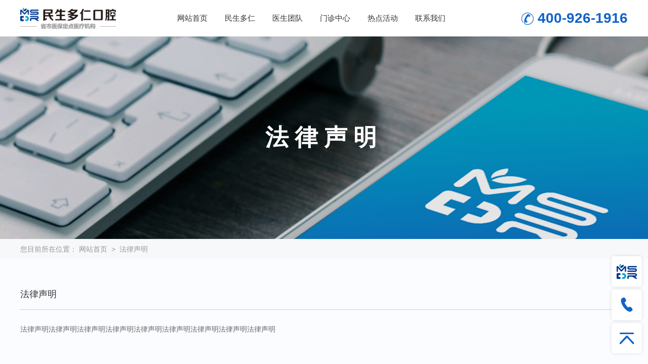

--- FILE ---
content_type: text/html; charset=utf-8
request_url: http://www.msduoren.com/shengming.html
body_size: 3205
content:
<!DOCTYPE html>
<html lang="zh-cn">
    <head>
        <meta charset="UTF-8">
        <meta name="viewport" content="width=device-width, initial-scale=1.0, maximum-scale=1.0, user-scalable=no">
        <meta name="apple-mobile-web-app-capable" content="yes">
        <meta name="apple-mobile-web-app-status-bar-style" content="black">
        <meta name="format-detection" content="telephone=no, email=no">
        <title>法律声明_杭州民生多仁口腔门诊部</title>
        <meta name="keywords" content="杭州民生多仁,杭州口腔,杭州牙科,杭州牙科医院,杭州种植牙,杭州牙齿矫正">
        <meta name="description" content="杭州民生多仁口腔门诊部是由杭州民生医药控股集团有限公司与韩国株式会社多仁MGN共同出资成立的中韩合资企业杭州民生多仁医疗管理技术有限公司设立与运营的下属民营口腔诊疗所。">
        <link rel="stylesheet" href="/static/js/layui/css/layui.css">
        <link rel="stylesheet" href="/resource/css/swiper-3.4.2.min.css">
        <link rel="stylesheet" href="/resource/css/animate.css">
        <link rel="stylesheet" href="/resource/css/style.css">
    </head>
    <body>
        <div class="header ny_header">
    <div class="symain">
        <a href="http://www.msduoren.com" class="logo fl"><img src="/uploads/sys/20200618/4b6df17f21d176fd9b9386640c2cbe44.png" alt="杭州民生多仁口腔门诊部" /></a>
        <div class="fr">
            <ul class="headerNav">
                <li><a href="/index.html">网站首页</a></li>
                                <li><a href="http://www.msduoren.com/pinpai.html">民生多仁</a>
                                        <div class="sonNav">
                                                <div><a href="http://www.msduoren.com/pinpai.html">品牌介绍</a></div>
                                                <div><a href="http://www.msduoren.com/fengqi-huajing.html">医院环境</a></div>
                                                <div><a href="http://www.msduoren.com/gongsixinwen.html">新闻资讯</a></div>
                                            </div>
                                    </li>
                                <li><a href="http://www.msduoren.com/fengqi-team.html">医生团队</a>
                                        <div class="sonNav">
                                                <div><a href="http://www.msduoren.com/fengqi-team.html">凤起门诊</a></div>
                                                <div><a href="http://www.msduoren.com/xixi-team.html">西溪门诊</a></div>
                                            </div>
                                    </li>
                                <li><a href="http://www.msduoren.com/fengqi-menzhen.html">门诊中心</a>
                                        <div class="sonNav">
                                                <div><a href="http://www.msduoren.com/fengqi-menzhen.html">凤起门诊</a></div>
                                                <div><a href="http://www.msduoren.com/xixi-menzhen.html">西溪门诊</a></div>
                                            </div>
                                    </li>
                                <li><a href="http://www.msduoren.com/huodong.html">热点活动</a>
                                    </li>
                                <li><a href="http://www.msduoren.com/jiuzhenzhinan.html">联系我们</a>
                                        <div class="sonNav">
                                                <div><a href="http://www.msduoren.com/jiuzhenzhinan.html">就诊指南</a></div>
                                                <div><a href="http://www.msduoren.com/lianxi-xixi.html">西溪门诊</a></div>
                                            </div>
                                    </li>
                            </ul>
            <div class="headerTel"><span></span><a href="https://dft.zoosnet.net/LR/Chatpre.aspx?id=DFT78822098&cid=c35d5d2901fd47dd8755e58edb815a35&lng=cn&sid=906d9456a18e491da86980cd15d0d8d9&p=http%3A//www.msduoren.com/index.html&rf1=&rf2=&msg=&d=1592188652209" target="_blank">400-926-1916</a></div>
        </div>
        <div class="navBtn"><span class="nav__icon"></span></div>
    </div>
</div>
        <div class="ny_banner" style="background: url(http://www.msduoren.com/resource/images/banner5.jpg) no-repeat center;background-size: cover;">
            <div class="main">
                <h4>法律声明</h4>
            </div>
        </div>
        <div class="breadcrumb">
            <div class="symain">
                <span>您目前所在位置：</span>
                <a href="http://www.msduoren.com">网站首页</a>
                <span>&nbsp;>&nbsp;</span>
                <a href="http://www.msduoren.com/shengming.html">法律声明</a>            </div>
        </div>
        <div class="newsDeCon">
            <div class="main">
                <div class="newsDeContop">
                    <div class="newsDeContopL">
                        <h5>法律声明</h5>
                    </div>
                </div>
                <div class="newsDeConcnt">
                    <p>法律声明法律声明法律声明法律声明法律声明法律声明法律声明法律声明法律声明</p>                </div>
            </div>
        </div>

        <div class="footer">
    <div class="foot_top">
        <div class="foot_topTit">
            <div class="symain">
                <div class="fl"><img src="/resource/images/footlogo.png" alt="杭州民生多仁口腔门诊部" /></div>
                <div class="fr">
                    <a href="http://www.msduoren.com/shengming.html">法律声明</a>
                    <a href="http://www.msduoren.com/sitemap.html">网站地图</a>
                    <a href="javascript:;">友情链接</a>
                    <form action="" class="layui-form">
                        <div class="layui-form-item">
                            <div class="layui-input-block">
                                <select name="interest" lay-filter="link">
                                    <option selected="selected">友情链接</option>
                                                                        <option value="https://www.shkj.net">杭州网站建设</option>>
                                                                        <option value="http://www.msduoren.com">杭州口腔</option>>
                                                                    </select>
                            </div>
                        </div>
                    </form>
                </div>
            </div>
        </div>
        <div class="foot_topcon">
            <div class="symain">
                <div class="fl">
                    <div class="mapbtn"><span>凤起门诊</span><span>西溪门诊</span></div>
                    <ul class="mapbox">
                        <li>
                            <div id="map1"></div>
                            <a href="http://www.msduoren.com/fengqimenzhen.html"><span class="iconfont">&#xe62d;</span><span>查看公共交通</span></a>
                        </li>
                        <li>
                            <div id="map2"></div>
                            <a href="http://www.msduoren.com/lianxi-xixi.html"><span class="iconfont">&#xe62d;</span><span>查看公共交通</span></a>
                        </li>
                    </ul>
                </div>
                <div class="fr">
                    <div class="footcontact">
                        <h5>凤起门诊联系方式</h5>
                        <p>门诊地址：拱墅区凤起路353号国都商务大厦一楼</p>
                        <p>咨询热线：<a href="tel:400-926-1916">400-926-1916</a></p>
                        <p>固定电话：<a href="tel:0571-89966996">0571-89966996</a></p>
                        <h5>西溪门诊联系方式</h5>
                        <p>门诊地址：西湖区双龙街588号西溪银泰3-南-110室</p>
                        <p>咨询热线：<a href="tel:400-926-1916">400-926-1916</a></p>
                        <p>固定电话：<a href="tel:0571-85382688">0571-85382688</a></p>
                    </div>
                    <div class="footcode">
                        <h5>关注我们</h5>
                        <div>
                            <img src='http://www.msduoren.com/uploads/block/20250711/34bf9aaf8d884daab5b74ded64623896.jpg' />
                            <p>微信公众号</p>
                        </div>
                    </div>
                </div>
            </div>
        </div>
    </div>
    <div class="foot_bot">
        <div class="symain">
            <div class="fl">
                <span>&copy; 2026 杭州民生多仁口腔门诊部 All rights reserved. </span>
                <a href="https://beian.miit.gov.cn/" target="_blank">浙ICP备15047086号-1</a>
                                <a target="_blank" href="http://www.beian.gov.cn/portal/registerSystemInfo?recordcode=33010302003507" style=""><img src="/resource/images/foot1.png" style="display: inline-block;width: 20px;vertical-align: top;margin-top: 4px;padding-right: 4px;"/><span>浙公网安备 33010302003507号</span></a>
                <span>浙医广〔2023〕第330105-0294号</span>
            </div>
            <div class="fr">技术支持：<a href="https://www.shkj.net/" target="_blank">赛虎科技</a></div>
        </div>
    </div>
</div>

<div id="aside">
    <div class="asideItem"><a href="https://dft.zoosnet.net/LR/Chatpre.aspx?id=DFT78822098&cid=c35d5d2901fd47dd8755e58edb815a35&lng=cn&sid=906d9456a18e491da86980cd15d0d8d9&p=http%3A//www.msduoren.com/index.html&rf1=&rf2=&msg=&d=1592188652209" target="_blank"><img src="/resource/images/aside1.png" alt="在线问诊" /></a></div>
    <div class="asideItem">
        <a href="javascript:;" class="iconfont">&#xe637;</a>
        <div>
            <span>咨询热线</span>
            <p>4009261916</p>
        </div>
    </div>
    <div class="asideItem"><a href="javascript:;" class="iconfont">&#xe63e;</a></div>
</div>

<!-- <script language="javascript" src="http://dft.zoosnet.net/JS/LsJS.aspx?siteid=DFT78822098&float=1&lng=cn"></script> -->
<style>
    #LRfloater0 {left: auto !important;top: auto !important;right: 0 !important;bottom: 26% !important;}
    #LRfloater0 img {max-width: 100px;}
    @media screen and (max-width: 480px) {
        #LRfloater0 img {max-width: 1.76rem;} 
    }
</style>
        <script src="/resource/js/jquery-1.8.3.js"></script>
        <script src="/resource/js/swiper-3.4.2.min.js"></script>
        <script src="/static/js/layui/layui.js"></script>
        <script type="text/javascript" src="https://api.map.baidu.com/api?v=3.0&ak=mObY0gHr6k5u2kh0dIYNCjfTmPXZAADL"></script>
        <script type="text/javascript" src="/resource/js/wow.min.js"></script>
        <script type="text/javascript" src="/resource/js/public.js"></script>
    </body>
</html>

--- FILE ---
content_type: text/css
request_url: http://www.msduoren.com/resource/css/style.css
body_size: 20780
content:
@charset "UTF-8";
* { padding: 0; margin: 0; text-decoration: none; list-style: none; box-sizing: border-box; -moz-box-sizing: border-box; -webkit-box-sizing: border-box; font-family: 'arial','Microsoft Yahei', 'Hiragino Sans GB','Helvetica Neue','Helvetica','tahoma','Verdana','sans-serif', "WenQuanYi Micro Hei","\5B8B\4F53"; }

html, body { width: 100%; background: #fafcff; }

input, button { border: none; outline: none; background: none; }

textarea { border: none; outline: none; background: none; resize: none; overflow: hidden; }

input::-webkit-input-placeholder, textarea::-webkit-input-placeholder { color: #999999; }
input:-moz-placeholder, textarea:-moz-placeholder { color: #999999; opacity: 1; }
input::-moz-placeholder, textarea::-moz-placeholder { color: #999999; opacity: 1; }
input:-ms-input-placeholder, textarea:-ms-input-placeholder { color: #999999; }

img { border: none; display: block; }

.main { width: 1200px; height: 100%; margin: 0 auto; }

.symain { width: 1600px; height: 100%; margin: 0 auto; }

@media screen and (max-width: 1660px) { .symain { width: 1200px; } }
@media screen and (max-width: 1260px) { .main, .symain { padding: 0 80px; width: auto; } }
@media screen and (max-width: 780px) { .main, .symain { width: 92%; padding: 0; } }
.fl { float: left; }

.fr { float: right; }

@font-face { font-family: 'iconfont';
  /* project id 240211 */
src: url("../font/iconfont.eot"); src: url("../font/iconfont.eot?#iefix") format("embedded-opentype"), url("../font/iconfont.woff") format("woff"), url("../font/iconfont.ttf") format("truetype"), url("../font/iconfont.svg#iconfont") format("svg"); }
.iconfont { font-family: "iconfont" !important; font-size: 14px; font-style: normal; -webkit-font-smoothing: antialiased; -webkit-text-stroke-width: 0.2px; -moz-osx-font-smoothing: grayscale; }

html { font-size: 12px; }

@media screen and (max-width: 480px) { html { font-size: 48px; } }
@media screen and (max-width: 414px) { html { font-size: 41.4px; } }
@media screen and (max-width: 411px) { html { font-size: 41.1px; } }
@media screen and (max-width: 412px) { html { font-size: 41.2px; } }
@media screen and (max-width: 360px) { html { font-size: 36px; } }
@media screen and (max-width: 375px) { html { font-size: 37.5px; } }
@media screen and (max-width: 320px) { html { font-size: 32px; } }
/*头部导航*/
.header { position: fixed; left: 0; top: 0; width: 100%; height: 80px; z-index: 10; transition: all 0.3s; }
.header.scroll { height: 68px; background: #f0f0f0; }
.header.scroll .logo img { margin-top: 12px; height: 44px; }
.header.scroll .headerNav li { line-height: 68px; }
.header.scroll .headerNav li:after { background: #1163c9; bottom: 0; }
.header.scroll .headerNav li a { color: #333333; }
.header.scroll .headerNav li.active a { color: #1163c9; }
.header.scroll .headerTel { color: #333333; line-height: 68px; }
.header.scroll .headerTel span { background: url(../images/phone2.png) no-repeat center; background-size: 100% 100%; }
.header.scroll .headerTel a { color: #1163c9; }
.header.scroll:after { display: none; }
.header .logo { height: 100%; }
.header .logo img { margin-top: 16px; height: 48px; transition: all 0.3s; }
.header .fr { width: 1106px; height: 100%; }
.header .headerNav { height: 100%; float: left; }
.header .headerNav li { position: relative; float: left; margin-left: 60px; font-size: 16px; line-height: 80px; z-index: 2; }
.header .headerNav li:first-child { margin-left: 0px; }
.header .headerNav li:after { content: ""; display: block; position: absolute; left: 0; right: 0; bottom: -2px; margin: 0 auto; width: 0px; height: 3px; background: #ffffff; transition: all 0.3s; }
.header .headerNav li a { color: #ffffff; }
.header .headerNav li.active:after { width: 100%; }
.header .headerNav li.active > a { font-weight: bold; }
.header .headerNav li:hover:after { width: 100%; }
.header .headerTel { float: right; font-size: 28px; color: #ffffff; line-height: 80px; }
.header .headerTel span { display: inline-block; margin-right: 8px; margin-top: -2px; width: 24px; height: 24px; vertical-align: middle; background: url(../images/phone1.png) no-repeat center; background-size: 100% 100%; }
.header .headerTel a { color: #ffffff; font-weight: bold; }
.header .sonNav { position: absolute; left: 50%; top: 100%; margin-left: -62px; padding-top: 2px; width: 124px; box-shadow: 0 2px 4px 0 rgba(0, 0, 0, 0.12); background: rgba(255, 255, 255, 0.9); filter: progid:DXImageTransform.Microsoft.gradient(startColorstr='#E6FFFFFF', endColorstr='#E6FFFFFF'); display: none; }
.header .sonNav div { border-top: 1px dashed #cccccc; text-align: center; }
.header .sonNav div:first-child { border-top-width: 0px; }
.header .sonNav div a { display: block; margin-top: 0; font-size: 14px; color: #666666; line-height: 52px; transition: all 0.16s; }
.header .sonNav div a:hover { color: #1163c9; }
.header:after { content: ""; display: block; position: absolute; left: 0; bottom: -1px; width: 100%; height: 1px; background: #ffffff; opacity: 0.6; filter: alpha(opacity=60); }
.header .navBtn { float: right; margin-top: 21px; width: 30px; height: 30px; font-size: 0; display: none; cursor: pointer; }
.header .navBtn.active .nav__icon { background: rgba(17, 99, 201, 0); }
.header .navBtn.active .nav__icon:before { margin-top: 0; -webkit-transform: rotate(45deg); transform: rotate(45deg); }
.header .navBtn.active .nav__icon:after { margin-top: 0; -webkit-transform: rotate(-45deg); transform: rotate(-45deg); }
.header .nav__icon { display: inline-block; position: relative; width: 100%; height: 3px; background-color: #1163c9; margin-top: 13.5px; -webkit-transition-property: background-color, -webkit-transform; transition-property: background-color, -webkit-transform; transition-property: background-color, transform; transition-property: background-color, transform, -webkit-transform; -webkit-transition-duration: 300ms; transition-duration: 300ms; border-radius: 1px; }
.header .nav__icon:before, .header .nav__icon:after { content: ''; display: block; width: 100%; height: 3px; background-color: #1163c9; border-radius: 1px; position: absolute; -webkit-transition-property: margin, -webkit-transform; transition-property: margin, -webkit-transform; transition-property: margin, transform; transition-property: margin, transform, -webkit-transform; -webkit-transition-duration: 300ms; transition-duration: 300ms; }
.header .nav__icon:before { margin-top: -10px; }
.header .nav__icon:after { margin-top: 10px; }
.header.ny_header { background: #ffffff; }
.header.ny_header .headerNav li:after { background: #1163c9; bottom: 0; }
.header.ny_header .headerNav li > a { color: #333333; }
.header.ny_header .headerNav li.active > a { color: #1163c9; }
.header.ny_header:after { display: none; }
.header.ny_header .headerTel { color: #333333; }
.header.ny_header .headerTel span { background: url(../images/phone2.png) no-repeat center; background-size: 100% 100%; }
.header.ny_header .headerTel a { color: #1163c9; }

/*首页--banner*/
@keyframes rotate { 0% { transform: translateY(0); }
  25% { transform: translateY(4px); }
  50% { transform: translateY(8px); }
  75% { transform: translateY(4px); }
  100% { transform: translateY(0); } }
.banner { width: 100%; }
.banner .swiper-slide { display: block; position: relative; width: 100%; height: 100%; }
.banner .swiper-slide > img {width: 100%;}
.banner .swiper-slide .symain { position: absolute;left: 0;top: 0;right: 0;margin: auto; }
.banner .symain  img { position: absolute; left: 0; bottom: 24%; width: 45%; display: none; animation-delay: 0.8s; animation-duration: 0.6s; }
.banner .symain img.up { display: block; }
.banner > .symain { position: absolute; left: 0; right: 0; top: 0; bottom: 0; margin: auto; font-size: 0; text-align: right; }
.banner > .symain:before { content: ""; display: inline-block; width: 0; height: 100%; vertical-align: middle; }
.banner > .symain > a { display: block; position: absolute; right: 0; bottom: 36px; width: 230px; height: 62px; background: #1163c9; border-radius: 8px; text-align: center; font-size: 0; z-index: 2; }
.banner > .symain > a span { display: inline-block; font-size: 20px; color: #ffffff; line-height: 62px; vertical-align: top; }
.banner > .symain > a .iconfont { padding-right: 18px; font-size: 30px; color: #ffffff; }
.banner > .symain .bannerdown { position: absolute; left: 50%; bottom: 45px; margin-left: -21px; width: 42px; height: 42px; font-size: 40px; color: #ffffff; text-align: center; line-height: 42px; cursor: pointer; z-index: 2; animation: rotate .9s linear infinite; }
.banner .swiper-pagination { position: relative; display: inline-block; width: 8px; vertical-align: middle; }
.banner .swiper-pagination .swiper-pagination-bullet { display: block; width: 8px; height: 8px; margin: 20px auto; border-radius: 4px; background: #e5e5e5; cursor: pointer; transition: all 0.6s; opacity: 1; filter: alpha(opacity=100); }
.banner .swiper-pagination .swiper-pagination-bullet-active { height: 30px; background: #ffffff; }
.banner .leftbtn, .banner .rightbtn { position: absolute; bottom: 40px; width: 54px; height: 54px; cursor: pointer; z-index: 2; opacity: 0.6; filter: alpha(opacity=60); transition: all 0.3s; }
.banner .leftbtn img, .banner .rightbtn img { width: 100%; height: 100%; }
.banner .leftbtn:hover, .banner .rightbtn:hover { opacity: 1; filter: alpha(opacity=100); }
.banner .leftbtn { left: 0; }
.banner .rightbtn { left: 64px; }

@media screen and (max-width: 1660px) { .header { height: 72px; }
  .header .logo img { margin-top: 15px; height: 42px; }
  .header .fr { width: 890px; }
  .header .headerNav li { margin-left: 34px; font-size: 15px; line-height: 72px; }
  .header .headerTel { line-height: 72px; }
  .header .sonNav { margin-left: -45px; width: 90px; }
  .header .sonNav div a { line-height: 42px; } }
@media screen and (max-width: 1260px) { .header .fr { width: 776px; }
  .header .headerNav li { margin-left: 20px; }
  .header .headerTel { margin-left: 20px; }
  .banner .symain img { left: 80px; bottom: 12%; width: 40%; }
  .banner .leftbtn { width: 48px; height: 48px; left: 80px; }
  .banner .rightbtn { width: 48px; height: 48px; left: 144px; }
  .banner > .symain > a { right: 80px; width: 190px; height: 54px; }
  .banner > .symain > a span { font-size: 18px; line-height: 54px; }
  .banner > .symain > a .iconfont { padding-right: 14px; font-size: 26px; color: #ffffff; } }
@media screen and (max-width: 1210px) { .header.active { background: #f0f0f0; }
  .header.scroll .fr { top: 68px; }
  .header .fr { float: none; position: fixed; right: 100%; top: 72px; width: 100%; height: 100%; background: #ffffff; -webkit-transform: translate(0, 0); transform: translate(0, 0); -webkit-transition: 0.25s ease-in-out; transition: 0.25s ease-in-out; z-index: 9; }
  .header .fr.active { transform: translate(100%, 0); -webkit-transform: translate(100%, 0); }
  .header .headerTel { float: none; margin: 0 auto; width: 92%; text-align: center; color: #1163c9; }
  .header .headerTel span { background: url(../images/phone2.png) no-repeat center; background-size: 100% 100%; }
  .header .headerTel a { color: #1163c9; }
  .header.ny_header .headerTel,.header.scroll .headerTel { color: #1163c9; }
  .header .headerNav { float: none; margin: 0 auto; width: 92%; height: auto; }
  .header .headerNav li { position: relative; float: none; margin-left: 0; width: 100%; border-bottom: 1px solid #cccccc; }
  .header .headerNav li:after { display: none; }
  .header .headerNav li > a { display: block; height: 100%; font-size: 16px; color: #666666; line-height: 60px; }
  .header .headerNav li.active > a, .header .headerNav li:hover > a { color: #1163c9; }
  .header .headerNav li.down:after { display: block; position: absolute; width: 16px; height: 16px; left: auto; right: 0; top: 0; margin-top: 22px; background: url(../images/navdown.png) no-repeat center; background-size: 100% 100%; transition: all 0.2s; }
  .header .headerNav li.on:after { transform: rotate(90deg); }
  .header .sonNav { position: relative; padding: 10px 0; width: 100%; margin-left: 0; box-shadow: none; left: 0; border-top: 1px solid #cccccc; }
  .header .sonNav div { height: 48px; line-height: 48px; width: 100%; }
  .header .sonNav div a { display: block; font-size: 14px; color: #666666; text-align: left; }
  .header .navBtn { display: block; }
  .banner > .symain .bannerdown {display: none;} }
@media screen and (max-width: 780px) { .banner .symain img { left: 0; width: 54%; }
  .banner .leftbtn { width: 40px; height: 40px; left: 0; bottom: 24px; }
  .banner .rightbtn { width: 40px; height: 40px; left: 56px; bottom: 24px; }
  .banner > .symain > a { right: 0; bottom: 24px; width: 150px; height: 44px; }
  .banner > .symain > a span { font-size: 15px; line-height: 44px; }
  .banner > .symain > a .iconfont { padding-right: 12px; font-size: 24px; color: #ffffff; }
  .banner > .symain .bannerdown { bottom: 30px; }
  .banner .swiper-pagination .swiper-pagination-bullet { margin: 10px auto; } }
@media screen and (max-width: 580px) { .header { height: 68px; background: #ffffff; box-shadow: 0 2px 10px 0 rgba(0, 0, 0, 0.12); }
  .header.scroll { background: #ffffff; }
  .header.scroll .logo img { margin-top: 14px; height: 40px; }
  .header.active { background: #f0f0f0; }
  .header .logo img { margin-top: 14px; height: 40px; }
  .header .fr { top: 68px; }
  .banner {margin-top: 68px;} }
@media screen and (max-width: 480px) { .header { height: 1.44rem; }
  .header .logo img { margin-top: 0.32rem; height: 0.8rem; }
  .header.scroll { height: 1.44rem; }
  .header.scroll .logo img { margin-top: 0.32rem; height: 0.8rem; }
  .header.scroll .fr { top: 1.44rem; }
  .header .fr { top: 1.44rem; }
  .header .headerTel { margin-top: 0.48rem; font-size: 0.54rem; line-height: 1.5; }
  .header .headerTel span { margin-right: 0.16rem; margin-top: -0.053333rem; width: 0.64rem; height: 0.64rem; }
  .header .headerNav li > a { font-size: 0.4rem; line-height: 1.28rem; }
  .header .headerNav li.down:after { width: 0.4rem; height: 0.4rem; margin-top: 0.426667rem; }
  .header .sonNav { padding: 0.16rem 0; }
  .header .sonNav div { height: 1.12rem; line-height: 1.12rem; }
  .header .sonNav div a { font-size: 0.373334rem; }
  .header .navBtn { margin-top: 0.4rem; width: 0.64rem; height: 0.64rem; }
  .header .nav__icon { height: 2px; margin-top: 0.266667rem; }
  .header .nav__icon:before, .header .nav__icon:after { height: 2px; }
  .header .nav__icon:before { margin-top: -0.213333rem; }
  .header .nav__icon:after { margin-top: 0.213334rem; }
  .banner {margin-top: 1.44rem;}
  .banner .swiper-pagination { width: 0.16rem; }
  .banner .swiper-pagination .swiper-pagination-bullet { width: 0.16rem; height: 0.16rem; margin: 0.16rem auto; border-radius: 0.106667rem; }
  .banner .swiper-pagination .swiper-pagination-bullet-active { height: 0.533334rem; }
  .banner .leftbtn { width: 0.8rem; height: 0.8rem; bottom: 0.48rem; }
  .banner .rightbtn { width: 0.8rem; height: 0.8rem; left: 1.12rem; bottom: 0.48rem; }
  .banner > .symain > a { bottom: 0.48rem; width: 3.2rem; height: 0.96rem; }
  .banner > .symain > a span { font-size: 0.373334rem; line-height: 0.96rem; }
  .banner > .symain > a .iconfont { padding-right: 0.16rem; font-size: 0.48rem; }
  .banner .bannerdown { display: none; } }
/*首页 -- 特色诊疗*/
.sec_title { height: 36px; }
.sec_title > h4 { float: left; font-size: 32px; color: #000033; line-height: 36px; font-weight: bold; }
.sec_title > a { float: right; width: 110px; height: 36px; border: 1px solid #cccccc; border-radius: 18px; font-size: 14px; color: #999999; text-align: center; line-height: 34px; transition: all 0.2s; }
.sec_title > a:hover { border-color: #1163c9; background: #1163c9; color: #ffffff; }
.sec_title ul { float: right; }
.sec_title ul li { float: left; margin-left: 38px; font-size: 14px; color: #999999; line-height: 36px; cursor: pointer; }
.sec_title ul li.active { color: #013690; }

.character { padding: 76px 0 80px; width: 100%; background: #fafcff; }
.character .character_cnt { margin-top: 48px; }
.character .character_cnt:after { content: ""; display: block; height: 0; clear: both; }
.character .character_cnt a { position: relative; float: left; margin-left: 0.625%; width: 19%; border-radius: 16px; cursor: pointer; overflow: hidden; transition: all 0.5s; }
.character .character_cnt a:first-child { margin-left: 0; }
.character .character_cnt a:first-child .charactercenter { display: none; }
.character .character_cnt a:first-child .characterbot { display: block; }
.character .character_cnt a > img { width: 320%; transition: all 0.5s; }
.character .character_cnt a.active { width: 60.75%; }
.character .character_cnt a.active > img { width: 100%; margin-left: 0 !important; }
.character .charactercenter { position: absolute; bottom: 0; top: 0; left: 0; right: 0; margin: auto; width: 180px; height: 180px; background: #ffffff; border-radius: 50%; text-align: center; font-size: 0; box-shadow: 0 0 20px 0px rgba(0, 0, 0, 0.12); }
.character .charactercenter:before { content: ""; display: inline-block; width: 0; height: 100%; vertical-align: middle; }
.character .charactercenter > div { width: 100%; display: inline-block; vertical-align: middle; }
.character .charactercenter > div span { font-size: 50px; color: #1163c9; line-height: 1; }
.character .charactercenter > div div { margin-top: 18px; font-size: 24px; color: #000033; line-height: 1; }
.character .characterbot { display: none; position: absolute; left: 30px; right: 30px; bottom: 30px; padding: 30px 0; height: 154px; background: #ffffff; box-shadow: 0 0 20px 0px rgba(0, 0, 0, 0.12); }
.character .characterbot .fl { width: 17.4%; border-right: 1px solid #e5e5e5; text-align: center; }
.character .characterbot .fl span { font-size: 50px; color: #1163c9; line-height: 1; }
.character .characterbot .fl div { margin-top: 18px; font-size: 24px; color: #000033; line-height: 1; }
.character .characterbot .fr { float: left; position: relative; margin-left: 30px; width: 68%; height: 100%; }
.character .characterbot .fr p { height: 48px; font-size: 16px; color: #666666; line-height: 1.5; overflow: hidden; text-overflow: ellipsis; display: -webkit-box; -webkit-line-clamp: 2; -webkit-box-orient: vertical; }
.character .characterbot .fr span { position: absolute; left: 0; bottom: 0; font-size: 16px; color: #1163c9; line-height: 1; }

@media screen and (max-width: 1660px) { .character { padding: 60px 0; }
  .character .charactercenter { width: 136px; height: 136px; }
  .character .charactercenter > div span { font-size: 44px; }
  .character .charactercenter > div div { margin-top: 12px; font-size: 18px; }
  .character .characterbot { padding: 26px 0; height: 132px; }
  .character .characterbot .fl span { font-size: 44px; }
  .character .characterbot .fl div { margin-top: 12px; font-size: 18px; line-height: 24px; }
  .character .characterbot .fr p { font-size: 15px; line-height: 1.6; }
  .character .characterbot .fr span { font-size: 15px; } }
@media screen and (max-width: 1050px) { .sec_title > h4 { font-size: 28px; line-height: 36px; }
  .character { padding: 50px 0; }
  .character .character_cnt { margin-top: 30px; }
  .character .charactercenter { width: 102px; height: 102px; }
  .character .charactercenter > div span { font-size: 36px; }
  .character .charactercenter > div div { margin-top: 8px; font-size: 15px; }
  .character .characterbot { padding: 18px 0; height: 100px; }
  .character .characterbot .fl span { font-size: 36px; }
  .character .characterbot .fl div { margin-top: 8px; font-size: 15px; line-height: 20px; }
  .character .characterbot .fr { margin-left: 20px; width: 70%; }
  .character .characterbot .fr p { height: 42px; font-size: 14px; line-height: 1.5; }
  .character .characterbot .fr span { font-size: 14px; } }
@media screen and (max-width: 900px) { .character .character_cnt { margin-top: 0; }
  .character .character_cnt a { display: block; float: none; margin-left: 0; margin-top: 26px; width: 100%; height: auto !important; border-radius: 16px; background: #ffffff; box-shadow: 0 0 20px 0px rgba(0, 0, 0, 0.12); }
  .character .character_cnt a > img { width: 100%; margin-left: 0 !important; }
  .character .character_cnt a.active { width: 100%; }
  .character .charactercenter { display: none !important; }
  .character .characterbot { display: block !important; position: relative; left: 0; right: 0; bottom: 0; padding: 18px 6px; box-shadow: none; opacity: 1 !important; filter: alpha(opacity=100) !important; } }
@media screen and (max-width: 480px) { .sec_title { height: 0.8rem; }
  .sec_title > h4 { font-size: 0.56rem; line-height: 0.8rem; }
  .sec_title > a { width: 2.08rem; height: 0.8rem; border-radius: 0.4rem; font-size: 0.346667rem; line-height: 0.8rem; }
  .sec_title ul li { margin-left: 0.213334rem; font-size: 0.373334rem; line-height: 0.8rem; }
  .character { padding: 0.8rem 0; }
  .character .character_cnt a { margin-top: 0.64rem; border-radius: 0.32rem; }
  .character .characterbot { padding: 0.4rem 0.16rem; height: 2.453334rem; }
  .character .characterbot .fl { width: 24%; }
  .character .characterbot .fl span { font-size: 0.96rem; }
  .character .characterbot .fl div { margin-top: 0.16rem; font-size: 0.4rem; line-height: 0.533334rem; }
  .character .characterbot .fr { margin-left: 4%; width: 68%; }
  .character .characterbot .fr p { height: 1.12rem; font-size: 0.373334rem; line-height: 1.5; }
  .character .characterbot .fr span { font-size: 0.373334rem; } }
/*首页--关于我们*/
.about { position: relative; width: 100%; background: url(../images/back1.jpg) no-repeat center; background-size: cover; overflow: hidden; }
.about:before { content: ""; display: block; position: absolute; left: 0; bottom: 0; width: 100%; height: 228px; background: rgba(17, 99, 201, 0.6); filter: progid:DXImageTransform.Microsoft.gradient(startColorstr='#991163C9', endColorstr='#991163C9'); }
.about .symain { position: relative; }
.about .symain:after { content: ""; display: block; height: 0; clear: both; }
.about .fl { width: 60%; padding: 116px 0 32px; }
.about .about_top { width: 64%; }
.about .about_top h5 { font-size: 32px; color: #ffffff; line-height: 1.5; font-weight: bold; }
.about .about_top p { margin-top: 20px; height: 48px; font-size: 16px; color: #ffffff; line-height: 1.5; overflow: hidden; text-overflow: ellipsis; display: -webkit-box; -webkit-line-clamp: 2; -webkit-box-orient: vertical; }
.about .about_top a { display: block; margin-top: 32px; width: 200px; height: 50px; font-size: 16px; color: #1163c9; text-align: center; line-height: 50px; background: #ffffff; border-radius: 25px; transition: all 0.2s; }
.about .about_top a .iconfont { font-size: 16px; padding-left: 30px; }
.about .about_top a:hover { background: #1163c9; color: #ffffff; }
.about .about_cnt { margin-top: 112px; }
.about .about_cnt:after { content: ""; display: block; height: 0; clear: both; }
.about .about_cnt li { position: relative; float: left; width: 210px; text-align: center; }
.about .about_cnt li img, .about .about_cnt li .iconfont { margin: 0 auto; width: 100px; height: 50px; }
.about .about_cnt li .iconfont { display: block; font-size: 50px; color: #ffffff; line-height: 50px; }
.about .about_cnt li p { margin-top: 24px; padding: 0 12px; height: 24px; font-size: 16px; color: #ffffff; line-height: 1.5; overflow: hidden; text-overflow: ellipsis; white-space: nowrap; }
.about .about_cnt li:before { content: ""; display: block; position: absolute; left: 0; bottom: 14%; height: 57%; width: 1px; background: #ffffff; }
.about .about_cnt li:first-child:before { display: none; }
.about .about_bot { margin-top: 140px; }
.about .about_bot h5 { font-size: 24px; color: #ffffff; line-height: 1.5; }
.about .about_bot p { margin: 18px 0 32px; height: 48px; font-size: 16px; color: #ffffff; line-height: 1.5; overflow: hidden; text-overflow: ellipsis; display: -webkit-box; -webkit-line-clamp: 2; -webkit-box-orient: vertical; }
.about .about_bot a { font-size: 16px; color: #ffffff; line-height: 20px; transition: all 0.3s; }
.about .about_bot a:hover { padding-left: 12px; }
.about .fr { position: absolute; right: 0; bottom: 0; width: 36.6%; height: 100%; }
.about .fr > img { position: absolute; left: 0; bottom: 0; width: 77.5%; }

@media screen and (max-width: 1660px) { .about:before { height: 186px; }
  .about .fl { padding: 66px 0 26px; }
  .about .about_top { width: 86%; }
  .about .about_top p { margin-top: 16px; }
  .about .about_top a { margin-top: 26px; width: 180px; height: 46px; line-height: 46px; border-radius: 23px; }
  .about .about_top a .iconfont { padding-left: 22px; }
  .about .about_cnt { margin-top: 60px; }
  .about .about_bot { margin-top: 80px; }
  .about .about_bot h5 { font-size: 24px; color: #ffffff; line-height: 1.5; }
  .about .about_bot p { margin: 12px 0 18px; height: 48px; font-size: 16px; color: #ffffff; line-height: 1.5; overflow: hidden; text-overflow: ellipsis; display: -webkit-box; -webkit-line-clamp: 2; -webkit-box-orient: vertical; }
  .about .about_bot a { font-size: 16px; color: #ffffff; line-height: 20px; } }
@media screen and (max-width: 1260px) { .about .about_cnt li { width: 33.33333%; } }
@media screen and (max-width: 1050px) { .about .fl { width: 100%; }
  .about .fr { display: none; } }
@media screen and (max-width: 600px) { .about:before { height: 154px; }
  .about .fl { padding: 40px 0 20px; }
  .about .about_top h5 { font-size: 26px; }
  .about .about_top p { margin-top: 10px; height: 45px; font-size: 15px; }
  .about .about_top a { margin-top: 18px; width: 160px; height: 42px; font-size: 15px; line-height: 42px; border-radius: 21px; }
  .about .about_top a .iconfont { font-size: 15px; padding-left: 16px; }
  .about .about_cnt { margin-top: 40px; }
  .about .about_cnt li { float: none; margin-bottom: 15px; width: 100%; height: 50px; }
  .about .about_cnt li img, .about .about_cnt li .iconfont { float: left; padding: 0 25px; width: 150px; height: 50px; }
  .about .about_cnt li .iconfont { display: block; font-size: 50px; color: #ffffff; line-height: 50px; }
  .about .about_cnt li p { margin-top: 0; float: left; width: calc(100% - 150px); height: 50px; font-size: 16px; text-align: left; line-height: 50px; }
  .about .about_cnt li:before { left: 150px; bottom: 0; height: 100%; }
  .about .about_cnt li:first-child:before { display: block; }
  .about .about_bot { margin-top: 40px; }
  .about .about_bot h5 { font-size: 20px; color: #ffffff; line-height: 1.5; }
  .about .about_bot p { margin: 8px 0 12px; height: 45px; font-size: 15px; }
  .about .about_bot a { font-size: 15px; } }
@media screen and (max-width: 480px) { .about:before { height: 3.84rem; }
  .about .fl { padding: 0.96rem 0 0.64rem; }
  .about .about_top { width: 100%; }
  .about .about_top h5 { font-size: 0.586667rem; }
  .about .about_top p { margin-top: 0.24rem; height: 1.12rem; font-size: 0.373334rem; }
  .about .about_top a { margin-top: 0.48rem; width: 3.52rem; height: 0.96rem; font-size: 0.373334rem; line-height: 0.96rem; border-radius: 0.48rem; }
  .about .about_top a .iconfont { font-size: 0.373334rem; padding-left: 0.32rem; }
  .about .about_cnt { margin-top: 0.96rem; }
  .about .about_cnt li { margin-bottom: 0.4rem; height: 1.28rem; }
  .about .about_cnt li img, .about .about_cnt li .iconfont { padding: 0 0.64rem; width: 3.84rem; height: 1.28rem; }
  .about .about_cnt li .iconfont { font-size: 1.28rem; line-height: 1.28rem; }
  .about .about_cnt li p { width: auto; max-width: calc(100% - 150px); height: 1.28rem; font-size: 0.4rem; line-height: 1.28rem; }
  .about .about_cnt li:before { left: 3.84rem; }
  .about .about_bot { margin-top: 0.96rem; }
  .about .about_bot h5 { font-size: 0.48rem; }
  .about .about_bot p { margin: 0.16rem 0 0.24rem; height: 1.12rem; font-size: 0.373334rem; }
  .about .about_bot a { font-size: 0.373334rem; } }
/*首页--医生团队*/
.team { padding: 76px 0 30px; width: 100%; background: #fafcff; }
.team .team_cnt { margin-top: 50px; }
.team .swiper-slide { position: relative; display: block; width: 23.5%; border-radius: 8px; overflow: hidden; }
.team .swiper-slide img { width: 100%; }
.team .swiper-slide:hover .team_cntbot { background: #1163c9; filter: progid:DXImageTransform.Microsoft.gradient(startColorstr='#FF1163C9', endColorstr='#FF1163C9'); }
.team .team_cntbot { position: absolute; left: 0; bottom: 0; padding: 24px 20px; width: 100%; height: 118px; border-radius: 8px; background: rgba(17, 99, 201, 0.6); filter: progid:DXImageTransform.Microsoft.gradient(startColorstr='#991163C9', endColorstr='#991163C9'); transition: all 0.2s; }
.team .team_cntbot .fl { width: 74%; }
.team .team_cntbot .fl div { height: 36px; font-size: 24px; color: #ffffff; line-height: 1.5; overflow: hidden; text-overflow: ellipsis; white-space: nowrap; }
.team .team_cntbot .fl p { margin-top: 8px; height: 24px; font-size: 16px; color: #ffffff; line-height: 1.5; overflow: hidden; text-overflow: ellipsis; white-space: nowrap; }
.team .team_cntbot .fr { margin-top: 11px; width: 50px; height: 50px; border: 1px solid #ffffff; border-radius: 25px; text-align: center; line-height: 50px; }
.team .team_cntbot .fr span { font-size: 20px; color: #ffffff; }
.team .team_cntcon { position: absolute; top: 26%; left: 5.3%; padding: 18px 20px 50px; width: 89.4%; border-radius: 8px; background: rgba(0, 0, 0, 0.8); filter: progid:DXImageTransform.Microsoft.gradient(startColorstr='#CC000000', endColorstr='#CC000000'); display: none; transition: top 0.4s; }
.team .team_cntcon.active { top: 9.4%; }
.team .team_cntcontop { height: 62px; border-bottom: 1px solid #cccccc; font-size: 0; }
.team .team_cntcontop span { position: relative; display: inline-block; font-size: 20px; color: #ffffff; line-height: 60px; }
.team .team_cntcontop span:after { content: ""; display: block; position: absolute; left: 0; bottom: -3px; width: 100%; height: 3px; background: #1163c9; }
.team .team_cntconbot { margin-top: 26px; height: 168px; overflow: hidden; text-overflow: ellipsis; display: -webkit-box; -webkit-line-clamp: 7; -webkit-box-orient: vertical; }
.team .team_cntconbot p { font-size: 14px; color: #cccccc; line-height: 24px; }
.team .team_bot { margin-top: 40px; height: 60px; padding-bottom: 10px; position: relative; }
.team .team_bot .swiper-pagination { float: left; bottom: 10px; width: auto; font-size: 24px; color: #999999; line-height: 40px; }
.team .team_bot .swiper-pagination .current { font-size: 32px; color: #79d2eb; font-weight: bold; }
.team .team_bot .swiper-scrollbar { position: absolute; left: 0; right: 0; bottom: 26px; margin: auto; width: 75%; height: 1px; background: #e5e5e5; opacity: 1 !important; }
.team .team_bot .swiper-scrollbar-drag { background: #1163c9; }
.team .team_bot .fr a { float: left; margin-left: 10px; width: 50px; height: 50px; border: 1px solid #ebebeb; border-radius: 25px; font-size: 18px; color: #050505; text-align: center; line-height: 50px; transition: all 0.2s; }
.team .team_bot .fr a:hover { background: #ffffff; box-shadow: 0 0 10px 0 rgba(0, 0, 0, 0.1); }

@media screen and (max-width: 1660px) { .team .swiper-slide { width: 32%; } }
@media screen and (max-width: 1240px) { .team .team_cntbot { padding: 20px 16px; height: 102px; }
  .team .team_cntbot .fl { width: 74%; }
  .team .team_cntbot .fl div { height: 30px; font-size: 20px; }
  .team .team_cntbot .fl p { font-size: 15px; line-height: 1.6; }
  .team .team_cntbot .fr { margin-top: 10px; width: 42px; height: 42px; border-radius: 21px; line-height: 42px; }
  .team .team_cntbot .fr span { font-size: 16px; }
  .team .team_cntcon { padding: 10px 20px 30px; }
  .team .team_cntcontop { height: 50px; }
  .team .team_cntcontop span { font-size: 18px; line-height: 48px; }
  .team .team_cntconbot { margin-top: 16px; height: 120px; overflow: hidden; text-overflow: ellipsis; display: -webkit-box; -webkit-line-clamp: 5; -webkit-box-orient: vertical; }
  .team .team_bot .swiper-scrollbar { width: 60%; } }
@media screen and (max-width: 1000px) { .team .swiper-slide { width: 49%; }
  .team .team_cntcon { padding: 18px 20px 50px; }
  .team .team_cntconbot { height: 168px; overflow: hidden; text-overflow: ellipsis; display: -webkit-box; -webkit-line-clamp: 7; -webkit-box-orient: vertical; }
  .team .team_bot { margin-top: 30px; }
  .team .team_bot .swiper-scrollbar { width: 54%; } }
@media screen and (max-width: 700px) { .team .team_cntcon { padding: 10px 20px 30px; }
  .team .team_cntbot { padding: 16px 10px; height: 80px; }
  .team .team_cntbot .fl { width: 74%; }
  .team .team_cntbot .fl div { height: 27px; font-size: 18px; }
  .team .team_cntbot .fl p { margin-top: 6px; font-size: 14px; line-height: 1.5; }
  .team .team_cntbot .fr { width: 32px; height: 32px; border-radius: 16px; line-height: 32px; }
  .team .team_cntbot .fr span { font-size: 14px; }
  .team .team_cntcontop { height: 48px; }
  .team .team_cntcontop span { font-size: 18px; line-height: 46px; }
  .team .team_cntconbot { height: 120px; overflow: hidden; text-overflow: ellipsis; display: -webkit-box; -webkit-line-clamp: 5; -webkit-box-orient: vertical; }
  .team .team_bot { margin-top: 24px; height: 46px; }
  .team .team_bot .swiper-pagination { line-height: 36px; }
  .team .team_bot .fr a { width: 36px; height: 36px; border-radius: 18px; font-size: 15px; line-height: 36px; }
  .team .team_bot .swiper-scrollbar { width: 50%; } }
@media screen and (max-width: 480px) { .team { padding: 0.8rem 0 0.32rem; }
  .team .team_cnt { margin-top: 0.64rem; }
  .team .team_cntbot { padding: 0.4rem 0.24rem; height: 1.76rem; }
  .team .team_cntbot .fl { width: 80%; }
  .team .team_cntbot .fl div { height: 0.56rem; font-size: 0.373334rem; line-height: 1.5; }
  .team .team_cntbot .fl p { margin-top: 0; height: 0.48rem; font-size: 0.32rem; color: #ffffff; }
  .team .team_cntbot .fr { margin-top: 0.24rem; width: 0.64rem; height: 0.64rem; border-radius: 0.32rem; line-height: 0.586667rem; }
  .team .team_cntbot .fr span { font-size: 0.266667rem; vertical-align: top; }
  .team .team_bot { margin-top: 0.48rem; height: 1.12rem; }
  .team .team_bot .swiper-pagination { bottom: 0.266667rem; font-size: 0.48rem; line-height: 0.8rem; }
  .team .team_bot .swiper-pagination .current { font-size: 0.64rem; }
  .team .team_bot .swiper-scrollbar { bottom: 0.64rem; }
  .team .team_bot .fr a { margin-left: 0.16rem; width: 0.8rem; height: 0.8rem; border-radius: 0.4rem; font-size: 0.32rem; line-height: 0.8rem; } }
/*首页--诊疗项目*/
.charitem { padding: 50px 0; width: 100%; background: #fafcff; }
.charitem .charitem_cnt { position: relative; margin-top: 44px; }
.charitem .charitem_cnt ul { position: absolute; left: 0; top: 0; width: 100%; z-index: 1; opacity: 0; filter: alpha(opacity=0); }
.charitem .charitem_cnt ul.active { z-index: 2; opacity: 1; filter: alpha(opacity=100); }
.charitem .charitemItem { float: left; width: 16.8%; cursor: pointer; }
.charitem .charitemItem > img { width: 100%; }
.charitem .charitemItem:hover .charitemMask { left: 0; opacity: 1; filter: alpha(opacity=100); }
.charitem .charitemcon { position: absolute; left: 0; top: 0; width: 100%; height: 100%; text-align: center; font-size: 0; }
.charitem .charitemcon:before { content: ""; display: inline-block; width: 0; height: 100%; vertical-align: middle; }
.charitem .charitemcon > div { display: inline-block; width: 100%; vertical-align: middle; }
.charitem .charitemcon span { font-size: 70px; color: #1163c9; line-height: 1; }
.charitem .charitemcon h5 { margin-top: 26px; height: 30px; font-size: 24px; color: #333333; font-weight: normal; line-height: 30px; overflow: hidden; }
.charitem .charitemcon p { margin: 0 auto; width: 62%; height: 20px; font-size: 14px; color: #999999; line-height: 20px; overflow: hidden; }
.charitem .charitemMask { position: absolute; left: -12px; top: 0; width: 100%; height: 100%; text-align: center; font-size: 0; opacity: 0; filter: alpha(opacity=0); transition: all 0.2s; }
.charitem .charitemMask:before { content: ""; display: inline-block; width: 0; height: 100%; vertical-align: middle; }
.charitem .charitemMask > img { position: absolute; left: 0; top: 0; width: 100%; height: 100%; }
.charitem .charitemMask > div { position: relative; display: inline-block; width: 60%; vertical-align: middle; }
.charitem .charitemMask > div h5 { height: 30px; font-size: 24px; color: #ffffff; font-weight: normal; line-height: 30px; overflow: hidden; }
.charitem .charitemMask > div span { display: block; margin: 0 auto; width: 62%; height: 20px; font-size: 14px; color: #ffffff; line-height: 20px; overflow: hidden; }
.charitem .charitemMask > div div { margin: 15px auto 22px; width: 30px; height: 3px; background: #ededed; }
.charitem .charitemMask > div p { height: 78px; font-size: 16px; color: #ffffff; line-height: 26px; overflow: hidden; text-overflow: ellipsis; display: -webkit-box; -webkit-line-clamp: 3; -webkit-box-orient: vertical; }

@media screen and (max-width: 1660px) { .charitem .charitemItem { width: 278.4px; } }
@media screen and (max-width: 920px) { .charitem .charitemItem { width: 252px; }
  .charitem .charitemcon span { font-size: 60px; }
  .charitem .charitemcon h5 { margin-top: 18px; font-size: 22px; }
  .charitem .charitemMask > div h5 { font-size: 22px; }
  .charitem .charitemMask > div div { margin: 12px auto 18px; }
  .charitem .charitemMask > div p { height: 72px; font-size: 14px; line-height: 24px; } }
@media screen and (max-width: 840px) { .charitem .charitemItem { width: 300px; } }
@media screen and (max-width: 640px) { .charitem .charitemItem { width: 226px; } }
@media screen and (max-width: 480px) { .charitem { padding: 0.32rem 0 0.8rem; width: 100%; background: #fafcff; }
  .charitem .charitem_cnt { margin-top: 0.64rem; }
  .charitem .charitemItem { width: 5.12rem; }
  .charitem .charitemcon span { font-size: 48px; }
  .charitem .charitemcon h5 { margin-top: ewm(15); height: 0.64rem; font-size: 0.48rem; line-height: 0.64rem; }
  .charitem .charitemcon p { height: 0.48rem; font-size: 0.346667rem; line-height: 0.48rem; }
  .charitem .charitemMask > div h5 { height: 0.64rem; font-size: 0.48rem; line-height: 0.64rem; }
  .charitem .charitemMask > div span { height: 0.48rem; font-size: 0.346667rem; line-height: 0.48rem; }
  .charitem .charitemMask > div div { margin: 0.16rem auto 0.32rem; width: 0.64rem; }
  .charitem .charitemMask > div p { height: 1.44rem; font-size: 0.32rem; line-height: 0.48rem; } }
/*首页 -- 新闻资讯*/
.news { padding: 26px 0 60px; width: 100%; background: #fafcff; }
.news .news_cnt { padding-top: 48px; }
.news .news_cnt:after { content: ""; display: block; height: 0; clear: both; }
.news .news_cnt a { float: left; margin-left: 2%; width: 32%; }
.news .news_cnt a:first-child { margin-left: 0; }
.news .news_cnt a:hover { box-shadow: 0 0 10px 0 rgba(0, 0, 0, 0.12); }
.news .news_cntimg { position: relative; width: 100%; }
.news .news_cntimg > img { width: 100%; }
.news .news_cntimg > div { position: absolute; left: 0; top: 0; width: 100%; height: 100%; font-size: 0; text-align: center; background: rgba(17, 99, 201, 0.6); filter: progid:DXImageTransform.Microsoft.gradient(startColorstr='#991163C9', endColorstr='#991163C9'); display: none; }
.news .news_cntimg > div:before { content: ""; display: inline-block; width: 0; height: 100%; vertical-align: middle; }
.news .news_cntimg > div img { display: inline-block; width: 9.8%; vertical-align: middle; }
.news .news_cntbot { padding: 36px 20px; background: #ffffff; }
.news .news_cntbot h5 { height: 36px; font-size: 24px; color: #000033; line-height: 1.5; font-weight: normal; overflow: hidden; text-overflow: ellipsis; white-space: nowrap; }
.news .news_cntbot span { display: block; margin-top: 10px; font-size: 14px; color: #1163c9; line-height: 1.5; }
.news .news_cntbot p { margin-top: 30px; height: 48px; font-size: 16px; color: #999999; line-height: 1.5; overflow: hidden; text-overflow: ellipsis; display: -webkit-box; -webkit-line-clamp: 2; -webkit-box-orient: vertical; }

@media screen and (max-width: 1660px) { .news .news_cntbot { padding: 20px 20px 24px; }
  .news .news_cntbot h5 { height: 30px; font-size: 20px; }
  .news .news_cntbot span { margin-top: 6px; }
  .news .news_cntbot p { margin-top: 20px; } }
@media screen and (max-width: 1100px) { .news { padding: 20px 0 40px; }
  .news .news_cnt { padding-top: 20px; }
  .news .news_cnt a { margin-top: 20px; width: 49%; }
  .news .news_cnt a:first-child { margin-left: 0; }
  .news .news_cnt a + a + a { margin-left: 0; } }
@media screen and (max-width: 600px) { .news .news_cntbot { padding: 20px 20px 24px; }
  .news .news_cntbot h5 { height: 27px; font-size: 18px; }
  .news .news_cntbot span { margin-top: 6px; }
  .news .news_cntbot p { margin-top: 20px; height: 45px; font-size: 15px; } }
@media screen and (max-width: 480px) { .news { padding: 0.48rem 0 0.8rem; }
  .news .news_cnt { padding-top: 0.4rem; }
  .news .news_cnt a { margin-top: 0.32rem; margin-left: 3%; width: 48.5%; }
  .news .news_cntimg > div img { width: 16%; }
  .news .news_cntbot { padding: 0.32rem 0.266667rem; }
  .news .news_cntbot h5 { height: 0.64rem; font-size: 0.426667rem; }
  .news .news_cntbot span { margin-top: 0.16rem; font-size: 0.32rem; }
  .news .news_cntbot p { margin-top: 0.32rem; height: 1.12rem; font-size: 0.373334rem; } }
/*底部*/
.footer .symain:after { content: ""; display: block; height: 0; clear: both; }
.footer .foot_top { width: 100%; background: url(../images/back2.jpg) no-repeat center; background-size: cover; }
.footer .foot_topTit { padding: 40px 0 20px; border-bottom: 1px solid #cccccc; }
.footer .foot_topTit .fl { height: 44px; }
.footer .foot_topTit .fl img { height: 100%; }
.footer .foot_topTit .fr { height: 44px; }
.footer .foot_topTit .fr > a { float: left; padding: 0 20px; margin-top: 15px; height: 14px; border-left: 1px solid #cccccc; font-size: 14px; color: #ffffff; line-height: 1; }
.footer .foot_topTit .fr > a:first-child { border-left-width: 0px; }
.footer .foot_topTit .layui-form { float: left; margin-left: -10px; width: 230px; height: 100%; background: #ffffff; border-radius: 4px; }
.footer .foot_topTit .layui-form-item { margin-bottom: 0; }
.footer .foot_topTit .layui-input-block { margin-left: 0; }
.footer .foot_topTit .layui-input { height: 44px; border-width: 0; font-size: 14px; color: #666666; line-height: 44px; }
.footer .foot_topTit .layui-form-select dl { top: 48px; }
.footer .foot_topcon { padding: 50px 0 60px; }
.footer .foot_topcon .symain > .fr { width: 35%; }
.footer .foot_topcon .symain > .fr:after { content: ""; display: block; height: 0; clear: both; }
.footer .foot_topcon .symain > .fl { width: 52%; }
.footer .mapbtn { height: 50px; font-size: 0; }
.footer .mapbtn span { display: inline-block; margin-right: 4px; width: 160px; height: 100%; background: #e5e5e5; border-top-left-radius: 5px; border-top-right-radius: 5px; font-size: 18px; color: #333333; text-align: center; line-height: 50px; cursor: pointer; }
.footer .mapbtn span.active { background: #1163c9; color: #ffffff; }
.footer .mapbox { position: relative; padding: 18px; background: #ffffff; border: 1px solid #cccccc; }
.footer .mapbox li { position: relative; height: 320px; border: 1px solid #cccccc; display: none; }
.footer .mapbox li.active { display: block; }
.footer .mapbox li > div { width: 100%; height: 100%; }
.footer .mapbox li .anchorBL { display: none; }
.footer .mapbox li .BMap_bubble_title { font-size: 16px; color: #333; font-weight: bold; }
.footer .mapbox li .BMap_bubble_content { padding-top: 3px; font-size: 14px; color: #666666; line-height: 1.5; }
.footer .mapbox li > a { position: absolute; left: 10px; bottom: 10px; width: 154px; height: 40px; background: #1163c9; border-radius: 3px; font-size: 0; color: #ffffff; text-align: center; line-height: 40px; }
.footer .mapbox li > a span { vertical-align: middle; font-size: 14px; }
.footer .mapbox li > a .iconfont { padding-right: 6px; font-size: 24px; vertical-align: middle; }
.footer .footcontact { float: left; padding-right: 40px; width: 71%; }
.footer .footcontact h5 { padding: 44px 0 16px; font-size: 18px; color: #ffffff; font-weight: bold; line-height: 1.5; }
.footer .footcontact p { padding: 6px 0; font-size: 14px; color: #ffffff; line-height: 1.5; }
.footer .footcontact a { color: #ffffff; }
.footer .footcode { float: left; width: 20%; }
.footer .footcode h5 { padding: 44px 0 16px; font-size: 18px; color: #ffffff; font-weight: bold; line-height: 1.5; }
.footer .footcode div { text-align: center; }
.footer .footcode div img { width: 100%; }
.footer .footcode div p { padding: 6px 0; font-size: 14px; color: #ffffff; line-height: 1.5; }
.footer .foot_bot { padding: 15px 0; background: #333333; }
.footer .foot_bot .fl, .footer .foot_bot .fr { font-size: 14px; color: #cccccc; line-height: 24px; }
.footer .foot_bot .fl a, .footer .foot_bot .fr a { color: #cccccc; transition: all 0.2s; }
.footer .foot_bot .fl a:hover, .footer .foot_bot .fr a:hover { color: #ffffff; }
.footer .foot_bot .fl a { padding-left: 6px; }

@media screen and (max-width: 1660px) { .footer .foot_topcon .symain > .fr { width: 40%; } }
@media screen and (max-width: 1260px) { .footer .mapbtn { height: 42px; }
  .footer .mapbtn span { width: 120px; font-size: 16px; line-height: 42px; }
  .footer .foot_topcon .symain > .fr { width: 44%; }
  .footer .footcode { width: 28%; } }
@media screen and (max-width: 1060px) { .footer .foot_bot { text-align: center; }
  .footer .foot_bot .fl, .footer .foot_bot .fr { float: none; } }
@media screen and (max-width: 960px) { .footer .foot_topTit { padding: 26px 0 12px; }
  .footer .foot_topTit .fl { height: 36px; }
  .footer .foot_topTit .fr { height: 36px; }
  .footer .foot_topTit .fr > a { float: left; padding: 0 20px; margin-top: 15px; height: 14px; border-left: 1px solid #cccccc; font-size: 14px; color: #ffffff; line-height: 1; }
  .footer .foot_topTit .fr > a + a + a { display: none; }
  .footer .foot_topTit .fr .layui-form { display: none; }
  .footer .foot_topcon .symain > .fr { width: 100%; }
  .footer .foot_topcon .symain > .fl { width: 100%; }
  .footer .footcode { width: 22%; } }
@media screen and (max-width: 480px) { .footer .foot_top { background: url(../images/back3.jpg) no-repeat center; background-size: cover; }
  .footer .foot_topTit { padding: 0.533334rem 0 0.24rem; }
  .footer .foot_topTit .fl { height: 0.64rem; }
  .footer .foot_topTit .fr { height: 0.64rem; }
  .footer .foot_topTit .fr > a { padding: 0 0.373334rem; margin-top: 0.133334rem; height: 0.373334rem; font-size: 0.373334rem; }
  .footer .foot_topcon { padding: 0.8rem 0 0.48rem; }
  .footer .mapbtn { height: 0.96rem; }
  .footer .mapbtn span { margin-right: 0; width: 49%; background: #e5e5e5; border-top-left-radius: 3px; border-top-right-radius: 3px; font-size: 0.4rem; line-height: 0.96rem; }
  .footer .mapbtn span + span { float: right; }
  .footer .mapbox { padding: 0.32rem; }
  .footer .mapbox li { height: 5.12rem; }
  .footer .mapbox li .BMap_bubble_title { font-size: 0.426667rem; }
  .footer .mapbox li .BMap_bubble_content { font-size: 0.373334rem; }
  .footer .mapbox li > a { left: 0.266667rem; bottom: 0.266667rem; width: 3.36rem; height: 0.96rem; line-height: 0.96rem; }
  .footer .mapbox li > a span { font-size: 0.346667rem; }
  .footer .mapbox li > a .iconfont { padding-right: 0.106667rem; font-size: 0.586667rem; }
  .footer .footcontact { padding-right: 0; width: 100%; }
  .footer .footcontact h5 { padding: 0.48rem 0 0.16rem; font-size: 0.48rem; }
  .footer .footcontact p { padding: 0.053334rem 0; font-size: 0.373334rem; }
  .footer .footcode { display: none; }
  .footer .foot_bot { padding: 0.4rem 0 0.32rem; }
  .footer .foot_bot .fl, .footer .foot_bot .fr { font-size: 0.32rem; line-height: 1.5; } 
  .footer .foot_bot .fl img {margin-top: 0.06rem !important;width: 0.48rem !important;}}
/*侧导航*/
#aside { position: fixed; right: 12px; bottom: 3%; z-index: 8; }
#aside .asideItem { margin-top: 6px; position: relative; width: 66px; height: 60px; }
#aside .asideItem > a { display: block; margin-left: 6px; width: 60px; height: 60px; background: #ffffff; font-size: 30px; color: #1163c9; text-align: center; line-height: 60px; border-radius: 5px; box-shadow: 0 0 6px 0px rgba(0, 0, 0, 0.12); transition: all 0.2s; }
#aside .asideItem > a img { width: 100%; height: 100%; }
#aside .asideItem > div { position: absolute; right: 66px; top: 0; padding: 6px 20px; background: #ffffff; border-radius: 5px; display: none; box-shadow: 0 0 6px 0px rgba(0, 0, 0, 0.12); }
#aside .asideItem > div span { font-size: 14px; color: #666666; line-height: 1.5; }
#aside .asideItem > div p { font-size: 18px; color: #1163c9; font-weight: bold; line-height: 1.5; }
#aside .asideItem:hover > a { background: #f5f5f5; }

@media screen and (max-width: 660px) { #aside { display: none; } }
/*品牌介绍页面*/
.ny_banner { margin-top: 80px; width: 100%; height: 400px; }
.ny_banner .main { font-size: 0; }
.ny_banner .main:before { content: ""; display: inline-block; width: 0; height: 100%; vertical-align: middle; }
.ny_banner .main > h4 { display: inline-block; width: 100%; font-size: 46px; color: #ffffff; font-weight: bold; text-align: center; letter-spacing: 12px; vertical-align: middle; }
.ny_banner .aboutbanner { display: inline-block; padding-left: 24px; vertical-align: middle; }
.ny_banner .aboutbanner h5 { position: relative; display: inline-block; font-size: 46px; color: #ffffff; line-height: 2; font-weight: normal; letter-spacing: 10px; border-bottom: 1px solid #cccccc; }
.ny_banner .aboutbanner h5:after { position: absolute; left: 0; bottom: -2px; content: ""; display: block; width: 20%; height: 5px; background: #1163c9; }
.ny_banner .aboutbanner p { margin-top: 16px; font-size: 16px; color: #ffffff; line-height: 1.5; }

.breadcrumb { width: 100%; height: 40px; background: #f7f8fa; line-height: 40px; overflow: hidden; }
.breadcrumb a, .breadcrumb span { font-size: 14px; color: #999999; }
.breadcrumb a { transition: all 0.2s; }
.breadcrumb a:hover { color: #1163c9; }

.sonnavBox { padding-top: 40px; }
.sonnavBox .main { font-size: 0; text-align: center; }
.sonnavBox li { display: inline-block; height: 46px; vertical-align: top; }
.sonnavBox li:before { content: "//"; display: inline-block; font-size: 16px; color: #999999; line-height: 46px; }
.sonnavBox li a { display: inline-block; margin: 0 20px; width: 140px; height: 100%; border-radius: 6px; font-size: 16px; line-height: 46px; color: #666666; }
.sonnavBox li a:hover { color: #1163c9; }
.sonnavBox li:first-child:before { display: none; }
.sonnavBox li.active a { background: #1163c9; color: #ffffff; }

.secBoxTit { padding: 54px 0 32px; font-size: 24px; color: #333333; font-weight: bold; text-align: center; line-height: 1.5; }

.brand { padding-bottom: 60px; }

.brandCon:after { content: ""; display: block; height: 0; clear: both; }
.brandCon .fl { position: relative; width: 48%; padding-right: 32px; padding-bottom: 32px; }
.brandCon .fl:before { content: ""; display: block; position: absolute; bottom: 0; right: 0; top: 32px; left: 32px; background: #f5f5f5; }
.brandCon .fl img { position: relative; width: 100%; }
.brandCon .fr { width: 49%; }
.brandCon .fr > h5 { margin-top: 32px; font-size: 24px; color: #1163c9; line-height: 1.5; font-weight: bold; }
.brandCon .fr .brandrbox { margin-top: 32px; width: 100%; height: 340px; overflow: auto; }
.brandCon .fr .brandrbox p { font-size: 16px; color: #666666; line-height: 24px; margin-top: 24px; }
.brandCon .fr .brandrbox p:first-child { margin-top: 0; }
.brandCon .fr .brandrbox .mCSB_scrollTools .mCSB_draggerRail { width: 4px; background: #e5e5e5; filter: "alpha(opacity=100)"; -ms-filter: "alpha(opacity=100)"; border-radius: 2px; }
.brandCon .fr .brandrbox .mCSB_scrollTools .mCSB_dragger .mCSB_dragger_bar { width: 4px; background-color: #1163c9; border-radius: 2px; }
.brandCon .fr .brandrbox .mCustomScrollBox > .mCSB_scrollTools { opacity: 1; filter: "alpha(opacity=100)"; -ms-filter: "alpha(opacity=100)"; width: 4px; }
.brandCon .about_cnt { margin-top: 60px; }
.brandCon .about_cnt:after { content: ""; display: block; height: 0; clear: both; }
.brandCon .about_cnt li { position: relative; float: left; width: 33.3333%; text-align: center; }
.brandCon .about_cnt li img, .brandCon .about_cnt li .iconfont { margin: 0 auto; width: 100px; height: 50px; }
.brandCon .about_cnt li .iconfont { display: block; font-size: 50px; color: #1163c9; line-height: 50px; }
.brandCon .about_cnt li p { margin-top: 24px; padding: 0 12px; height: 24px; font-size: 16px; color: #333333; line-height: 1.5; overflow: hidden; text-overflow: ellipsis; white-space: nowrap; }
.brandCon .about_cnt li:before { content: ""; display: block; position: absolute; left: 0; bottom: 14%; height: 57%; width: 1px; background: #e5e5e5; }
.brandCon .about_cnt li:first-child:before { display: none; }

.service { padding-bottom: 60px; width: 100%; background: #f5f7fa; }
.service .servicebox:after { content: ""; display: block; height: 0; clear: both; }
.service .servicebox li { float: left; width: 33.333333%; background: #ffffff; }
.service .servicebox li > div > img { width: 100%; }
.service .servicebox .service_cnt { position: relative; }
.service .servicebox .service_cnt > img { opacity: 0; filter: alpha(opacity=0); }
.service .servicebox .serviceCon { position: absolute; left: 0; top: 0; padding: 20px; width: 100%; height: 100%; font-size: 0; overflow: hidden; }
.service .servicebox .serviceCon:before { content: ""; display: inline-block; width: 0; height: 100%; vertical-align: middle; }
.service .servicebox .serviceCon > div { display: inline-block; width: 100%; vertical-align: middle; }
.service .servicebox .serviceCon > div div { height: 40px; font-size: 14px; color: #999999; line-height: 40px; }
.service .servicebox .serviceCon > div div i { padding-right: 8px; font-size: 40px; color: #1163c9; vertical-align: middle; }
.service .servicebox .serviceCon > div div span { font-size: 20px; color: #333333; vertical-align: middle; }
.service .servicebox .serviceCon > div p { margin-top: 30px; font-size: 16px; color: #666666; line-height: 1.5; }
.service .servicebox .service_wap { display: none; padding: 20px 18px 30px; width: 100%; }
.service .servicebox .service_wap div { height: 36px; font-size: 14px; color: #999999; line-height: 36px; }
.service .servicebox .service_wap div i { padding-right: 8px; font-size: 32px; color: #1163c9; vertical-align: middle; }
.service .servicebox .service_wap div span { font-size: 18px; color: #333333; vertical-align: middle; }
.service .servicebox .service_wap p { margin-top: 18px; font-size: 15px; color: #666666; line-height: 1.5; }

@media screen and (max-width: 1660px) { .ny_banner { margin-top: 72px; } }
@media screen and (max-width: 1260px) { .ny_banner {height: 360px; }
  .brandCon .fr .brandrbox { height: 360px; }
  .brandCon .about_cnt { width: 100%; } }
@media screen and (max-width: 1100px) { .service .servicebox li { width: 100%; }
  .service .servicebox li:after { content: ""; display: block; height: 0; clear: both; }
  .service .servicebox li > div { float: left; width: 50%; } }
@media screen and (max-width: 1000px) { .brandCon .fr > h5 { margin-top: 12px; }
  .brandCon .fr .brandrbox { height: 288px; } }
@media screen and (max-width: 900px) { .ny_banner { height: 270px; }
  .ny_banner .main > h4 { font-size: 40px; letter-spacing: 10px; }
  .ny_banner .aboutbanner h5 { font-size: 36px; letter-spacing: 6px; }
  .ny_banner .aboutbanner p { margin-top: 12px; font-size: 15px; }
  .sonnavBox li { height: 42px; }
  .sonnavBox li:before { font-size: 15px; line-height: 42px; }
  .sonnavBox li a { margin: 0 14px; width: 108px; height: 100%; font-size: 15px; line-height: 42px; }
  .brandCon .fl { width: 100%; }
  .brandCon .fr { width: 100%; }
  .brandCon .fr > h5 { margin-top: 24px; }
  .service .servicebox .serviceCon { padding: 18px; }
  .service .servicebox .serviceCon > div div { height: 36px; line-height: 36px; }
  .service .servicebox .serviceCon > div div i { padding-right: 6px; font-size: 36px; }
  .service .servicebox .serviceCon > div div span { font-size: 18px; }
  .service .servicebox .serviceCon > div p { margin-top: 18px; font-size: 15px; } }
@media screen and (max-width: 580px) { .ny_banner { margin-top: 68px; }
  .secBoxTit { padding-top: 30px; }
  .brandCon .about_cnt { margin-top: 40px; }
  .brandCon .about_cnt li { float: none; margin-bottom: 15px; width: 100%; height: 50px; }
  .brandCon .about_cnt li img, .brandCon .about_cnt li .iconfont { float: left; padding: 0 25px; width: 150px; height: 50px; }
  .brandCon .about_cnt li .iconfont { display: block; font-size: 50px; line-height: 50px; }
  .brandCon .about_cnt li p { margin-top: 0; float: left; width: calc(100% - 150px); height: 50px; font-size: 16px; text-align: left; line-height: 50px; padding-left: 18px; }
  .brandCon .about_cnt li:before { left: 150px; bottom: 0; height: 100%; }
  .brandCon .about_cnt li:first-child:before { display: block; }
  .service .servicebox li { margin-top: 20px; }
  .service .servicebox li:first-child { margin-top: 0; }
  .service .servicebox li > div { width: 100%; }
  .service .servicebox .service_cnt { display: none; }
  .service .servicebox .service_wap { display: block; } }
@media screen and (max-width: 480px) { .ny_banner { margin-top: 1.44rem; height: 4rem; }
  .ny_banner .main > h4 { font-size: 0.64rem; letter-spacing: 0.16rem; }
  .ny_banner .aboutbanner { padding-left: 0.32rem; }
  .ny_banner .aboutbanner h5 { font-size: 0.48rem; letter-spacing: 0.16rem; font-weight: bold; }
  .ny_banner .aboutbanner h5:after { bottom: -1px; height: 3px; }
  .ny_banner .aboutbanner p { margin-top: 0.16rem; font-size: 0.32rem; }
  .breadcrumb { height: 0.96rem; line-height: 0.96rem; }
  .breadcrumb a, .breadcrumb span { font-size: 0.346667rem; color: #999999; }
  .sonnavBox { padding-top: 0.8rem; }
  .sonnavBox li { height: 0.96rem; }
  .sonnavBox li:before { font-size: 0.373334rem; line-height: 0.96rem; }
  .sonnavBox li a { margin: 0 0.24rem; width: 2.24rem; height: 100%; font-size: 0.373334rem; line-height: 0.96rem; }
  .secBoxTit { padding: 0.8rem 0; font-size: 0.586667rem; }
  .brand { padding-bottom: 0.8rem; }
  .brandCon .fl { padding-right: 0.48rem; padding-bottom: 0.48rem; }
  .brandCon .fl:before { top: 0.48rem; left: 0.48rem; }
  .brandCon .fr > h5 { margin-top: 0.48rem; font-size: 0.426667rem; }
  .brandCon .fr .brandrbox { margin-top: 0.4rem; height: 8rem; }
  .brandCon .fr .brandrbox p { font-size: 0.373334rem; line-height: 1.5; margin-top: 0.56rem; }
  .brandCon .about_cnt { margin-top: 0.64rem; }
  .brandCon .about_cnt li { margin-bottom: 0.4rem; height: 1.28rem; }
  .brandCon .about_cnt li img, .brandCon .about_cnt li .iconfont { padding: 0 0.64rem; width: 3.84rem; height: 1.28rem; }
  .brandCon .about_cnt li .iconfont { font-size: 1.28rem; line-height: 1.28rem; }
  .brandCon .about_cnt li p { width: auto; max-width: calc(100% - 150px); height: 1.28rem; font-size: 0.4rem; line-height: 1.28rem; }
  .brandCon .about_cnt li:before { left: 3.84rem; }
  .service { padding-bottom: 0.8rem; }
  .service .servicebox li { margin-top: 0.48rem; }
  .service .servicebox .service_wap { padding: 0.4rem 0.32rem 0.64rem; }
  .service .servicebox .service_wap div { height: 0.8rem; font-size: 0.373334rem; line-height: 0.8rem; }
  .service .servicebox .service_wap div i { padding-right: 0.24rem; font-size: 0.8rem; }
  .service .servicebox .service_wap div span { font-size: 0.48rem; }
  .service .servicebox .service_wap p { margin-top: 0.32rem; font-size: 0.373334rem; } }
/*医院环境页面*/
.environBox { padding: 60px 0; }
.environBox .main { font-size: 0; }
.environBox .fl, .environBox .fr { float: none; display: inline-block; vertical-align: middle; }
.environBox .fl { width: 63%; }
.environBox .fl img { width: 100%; }
.environBox .fr { width: 37%; padding-left: 40px; }
.environBox .fr > h5 { font-size: 24px; color: #333333; font-weight: bold; line-height: 1.5; }
.environBox .environBoxtop { margin-top: 12px; margin-left: -40px; width: 320px; height: 54px; background: #1163c9; font-size: 16px; color: #ffffff; text-align: center; line-height: 54px; }
.environBox .environBoxcon { margin-top: 30px; font-size: 16px; color: #666666; line-height: 30px; }

.envirbotCon { position: relative; padding: 54px 0 60px; width: 100%; background: #f5f7fa; }
.envirbotCon #envirimg { position: absolute; width: 0; height: 0; left: 0; top: -80px; }
.envirbotCon .environBtn { font-size: 0; text-align: center; }
.envirbotCon .environBtn a { display: inline-block; margin: 0 20px; font-size: 24px; color: #999999; font-weight: bold; line-height: 1.5; }
.envirbotCon .environBtn a.active { color: #333333; }
.envirbotCon .environList { padding-top: 10px; }
.envirbotCon .environList:after { content: ""; display: block; height: 0; clear: both; }
.envirbotCon .environList li { position: relative; float: left; margin-left: 2.5%; margin-top: 30px; width: 31.666666%; cursor: pointer; }
.envirbotCon .environList li img { width: 100%; }
.envirbotCon .environList li div { position: absolute; left: 0; bottom: 0; right: 0; padding: 0 10px; height: 40px; font-size: 16px; color: #ffffff; text-align: center; line-height: 40px; background: rgba(0, 0, 0, 0.6); filter: progid:DXImageTransform.Microsoft.gradient(startColorstr='#99000000', endColorstr='#99000000'); overflow: hidden; text-overflow: ellipsis; white-space: nowrap; }
.envirbotCon .environList li.environitem1 { margin-left: 0; }

.pagination { margin-top: 40px; font-size: 0; text-align: center; }
.pagination li { display: inline-block; margin: 0 6px; height: 40px; cursor: pointer; transition: all 0.2s; }
.pagination li a, .pagination li span { font-size: 15px; padding: 0 16px; color: #333333; line-height: 40px; }
.pagination li.active, .pagination li:hover { background: #1163c9; }
.pagination li.active a, .pagination li.active span, .pagination li:hover a, .pagination li:hover span { color: #ffffff; }
.pagination li.disabled span { color: #cccccc; }
.pagination li.disabled:hover { background: transparent; }
.pagination li.disabled:hover span { color: #cccccc; }

.envirMask { position: fixed; left: 0; top: 0; width: 100%; height: 100%; font-size: 0; text-align: center; z-index: 90; display: none; background: rgba(0, 0, 0, 0.7); filter: progid:DXImageTransform.Microsoft.gradient(startColorstr='#B3000000', endColorstr='#B3000000'); }
.envirMask:before { content: ""; display: inline-block; width: 0; height: 100%; vertical-align: middle; }
.envirMask .close_btn { position: absolute; top: 40px; right: 40px; width: 40px; height: 40px; }
.envirMask .close_btn img { width: 100%; height: 100%; transition: all 0.3s; }
.envirMask .close_btn:hover img { transform: rotate(90deg); }
.envirMask .iconfont { position: absolute; top: 50%; margin-top: -36px; width: 40px; height: 72px; font-size: 28px; color: #ffffff; line-height: 72px; cursor: pointer; border-radius: 3px; transition: all 0.2s; }
.envirMask .iconfont.left_btn { left: 30px; }
.envirMask .iconfont.right_btn { right: 30px; }
.envirMask .iconfont:hover { background: #1163c9; }
.envirMask > div { display: inline-block; width: 580px; background: #ffffff; vertical-align: middle; }
.envirMask > div img { width: 100%; }
.envirMask > div p { padding: 16px 20px; font-size: 18px; color: #333333; line-height: 1.5; text-align: center; overflow: hidden; }

@media screen and (max-width: 1260px) { .envirbotCon #envirimg { top: -72px; } }
@media screen and (max-width: 1160px) { .environBox .fl { width: 100%; }
  .environBox .fr { margin-top: 30px; width: 100%; padding-left: 0; }
  .environBox .environBoxtop { margin-left: 0; } }
@media screen and (max-width: 1000px) { .envirbotCon .environList li { margin-left: 0; margin-top: 26px; width: 48%; }
  .envirbotCon .environList li.environitem2 { float: right; }
  .envirMask > div { width: 66%; } }
@media screen and (max-width: 580px) { .envirbotCon #envirimg { top: -68px; }
  .envirbotCon .environList li { margin-left: 0; margin-top: 18px; width: 48.5%; }
  .envirbotCon .environList li div { height: 36px; font-size: 15px; line-height: 36px; }
  .pagination { margin-top: 30px; }
  .pagination li { margin: 0 5px; height: 36px; }
  .pagination li a, .pagination li span { font-size: 14px; padding: 0 14px; line-height: 36px; }
  .envirMask .close_btn { top: 20px; right: 20px; }
  .envirMask .iconfont { margin-top: -28px; width: 32px; height: 56px; font-size: 20px; line-height: 56px; }
  .envirMask .iconfont.left_btn { left: 18px; }
  .envirMask .iconfont.right_btn { right: 18px; }
  .envirMask > div p { padding: 12px 16px; font-size: 15px; } }
@media screen and (max-width: 480px) { .environBox { padding: 0.8rem 0; }
  .environBox .fr { margin-top: 0.48rem; }
  .environBox .fr > h5 { font-size: 0.48rem; }
  .environBox .environBoxtop { margin-top: 0.32rem; width: 7.2rem; height: 1.12rem; font-size: 0.4rem; line-height: 1.12rem; }
  .environBox .environBoxcon { margin-top: 0.32rem; font-size: 0.373334rem; line-height: 0.64rem; }
  .envirbotCon { padding: 0.8rem 0 0.96rem; }
  .envirbotCon #envirimg { top: -1.44rem; }
  .envirbotCon .environBtn a { margin: 0 0.4rem; font-size: 0.48rem; }
  .envirbotCon .environList { padding-top: 0.32rem; }
  .envirbotCon .environList li { margin-left: 0; margin-top: 0.32rem; width: 48.5%; }
  .envirbotCon .environList li div { padding: 0 0.24rem; height: 0.8rem; font-size: 0.373334rem; line-height: 0.8rem; }
  .pagination { margin-top: 0.533334rem; padding-bottom: 0.32rem; height: 0.8rem; }
  .pagination li { margin: 0 0.08rem; height: 0.8rem; }
  .pagination li span, .pagination li a { display: block; padding: 0 0.293334rem; width: 100%; height: 100%; font-size: 0.373334rem; line-height: 0.8rem; }
  .envirMask .close_btn { top: 0.48rem; right: 0.48rem; width: 0.96rem; height: 0.96rem; }
  .envirMask .iconfont { margin-top: -0.72rem; width: 0.8rem; height: 1.44rem; font-size: 0.48rem; line-height: 1.44rem; background: #1163c9; }
  .envirMask .iconfont.left_btn { left: 0; }
  .envirMask .iconfont.right_btn { right: 0; }
  .envirMask > div { width: 100%; }
  .envirMask > div p { padding: 0.213334rem 0.266667rem; font-size: 0.373334rem; } }
/*新闻列表页*/
.newsCon { padding-top: 54px; }
.newsCon .sec_title { height: 40px; }
.newsCon .sec_title > h4 { font-size: 24px; color: #333333; line-height: 40px; }
.newsCon .sec_title .cateList { float: right; height: 100%; }
.newsCon .sec_title .cateList a { float: left; margin-left: 20px; padding: 0 26px; height: 40px; border: 1px solid #cccccc; border-radius: 20px; font-size: 16px; color: #666666; line-height: 40px; transition: all 0.2s; }
.newsCon .sec_title .cateList a:hover { color: #1163c9; border: 1px solid #1163c9; }
.newsCon .sec_title .cateList a.active { background: #1163c9; border: 1px solid #1163c9; color: #ffffff; }
.newsCon .sec_title .cateList a.active:hover { color: #ffffff; }
.newsCon .news_cnt { padding-top: 0; }
.newsCon .news_cnt a { margin-left: 2.5%; margin-top: 30px; width: 31.666666%; }
.newsCon .news_cnt a.newsitem1 { margin-left: 0; }
.newsCon .news_cntbot { padding: 26px 20px; background: #ffffff; }
.newsCon .news_cntbot h5 { height: 27px; font-size: 18px; }
.newsCon .news_cntbot p { margin-top: 18px; font-size: 14px; line-height: 24px; }

@media screen and (max-width: 1100px) { .newsCon .news_cnt a { margin-left: 0; width: 48%; }
  .newsCon .news_cnt a.newsitem2 { float: right; } }
@media screen and (max-width: 700px) { .newsCon .sec_title { height: 36px; }
  .newsCon .sec_title > h4 { line-height: 36px; }
  .newsCon .sec_title .cateList a { margin-left: 16px; padding: 0 20px; height: 36px; border-radius: 18px; font-size: 15px; line-height: 36px; }
  .newsCon .news_cnt a { margin-top: 22px; }
  .newsCon .news_cntbot h5 { font-size: 17px; line-height: 27px; }
  .newsCon .news_cntbot p { margin-top: 10px; } }
@media screen and (max-width: 480px) { .newsCon { padding-top: 0.8rem; }
  .newsCon .sec_title { height: 0.96rem; }
  .newsCon .sec_title > h4 { font-size: 0.48rem; color: #333333; line-height: 0.96rem; }
  .newsCon .sec_title .cateList a { margin-top: 0.08rem; margin-left: 0.32rem; padding: 0 0.4rem; height: 0.8rem; border-radius: 0.4rem; font-size: 0.373334rem; line-height: 0.8rem; }
  .newsCon .news_cnt { padding-top: 0.16rem; }
  .newsCon .news_cnt a { margin-top: 0.32rem; }
  .newsCon .news_cntbot { padding: 0.32rem 0.24rem 0.4rem; background: #ffffff; }
  .newsCon .news_cntbot h5 { height: 0.64rem; font-size: 0.426667rem; line-height: 1.5; }
  .newsCon .news_cntbot p { margin-top: 0.24rem; height: 1.12rem; font-size: 0.373334rem; line-height: 1.5; } }
/*新闻详情*/
.newsDeCon { padding: 40px 0 54px; }
.newsDeCon .newsDeContop { position: relative; padding: 16px 0; border-bottom: 1px solid #cccccc; }
.newsDeCon .newsDeContop .returnBtn { position: absolute; right: 0; bottom: 20px; width: 120px; height: 40px; background: #1163c9; border-radius: 20px; font-size: 16px; color: #ffffff; text-align: center; line-height: 40px; }
.newsDeCon .newsDeContopL { width: 100%; padding-right: 200px; }
.newsDeCon .newsDeContopL > h5 { font-size: 18px; color: #333333; line-height: 1.5; }
.newsDeCon .newsDeContopL > div { margin-top: 12px; }
.newsDeCon .newsDeContopL > div span { padding-left: 30px; font-size: 14px; color: #666666; line-height: 1.5; }
.newsDeCon .newsDeContopL > div span:first-child { padding-left: 0; }
.newsDeCon .newsDeConcnt { padding: 26px 0 50px; }
.newsDeCon .newsDeConcnt p { font-size: 14px; color: #666666; line-height: 24px; }
.newsDeCon .newsDeConcnt img { margin: 30px 0; max-width: 100%; }
.newsDeCon .newsDeConbot { padding-top: 26px; border-top: 1px solid #cccccc; }
.newsDeCon .newsDeConbot:after { content: ""; display: block; height: 0; clear: both; }
.newsDeCon .newsDeConbot > div { max-width: 48%; height: 24px; font-size: 16px; color: #333333; line-height: 1.5; overflow: hidden; text-overflow: ellipsis; white-space: nowrap; }
.newsDeCon .newsDeConbot > div a { color: #333333; transition: all 0.2s; }
.newsDeCon .newsDeConbot > div a:hover { color: #1163c9; }
.newsDeCon .newsDeConbot .returnBtn { display: none; }

@media screen and (max-width: 800px) { .newsDeCon .newsDeContop .returnBtn { display: none; }
  .newsDeCon .newsDeContopL { padding-right: 0; }
  .newsDeCon .newsDeConcnt { padding-bottom: 40px; }
  .newsDeCon .newsDeConbot { padding-top: 16px; }
  .newsDeCon .newsDeConbot > div { float: none; max-width: 100%; width: 100%; height: 32px; padding: 4px 0; }
  .newsDeCon .newsDeConbot .returnBtn { display: block; margin: 20px auto 0; width: 150px; height: 40px; background: #1163c9; border-radius: 20px; font-size: 16px; color: #ffffff; text-align: center; line-height: 40px; } }
@media screen and (max-width: 480px) { .newsDeCon { padding: 0.533334rem 0 0.8rem; }
  .newsDeCon .newsDeContop { padding: 0.32rem 0; }
  .newsDeCon .newsDeContopL > h5 { font-size: 0.48rem; }
  .newsDeCon .newsDeContopL > div { margin-top: 0.16rem; }
  .newsDeCon .newsDeContopL > div span { padding-left: 0.48rem; font-size: 0.373334rem; }
  .newsDeCon .newsDeConcnt { padding: 0.48rem 0 0.64rem; }
  .newsDeCon .newsDeConcnt p { font-size: 0.373334rem; line-height: 0.64rem; }
  .newsDeCon .newsDeConcnt img { margin: 0.4rem 0; }
  .newsDeCon .newsDeConbot { padding-top: 0.4rem; }
  .newsDeCon .newsDeConbot > div { padding: 0.08rem 0; height: 0.8rem; font-size: 0.4rem; line-height: 1.6; }
  .newsDeCon .newsDeConbot .returnBtn { margin: 0.48rem auto 0; width: 3.2rem; height: 0.96rem; border-radius: 0.48rem; font-size: 0.4rem; line-height: 0.96rem; } }
/*特色诊疗*/
.characterBox { padding: 40px 0 60px; }
.characterBox .characterBoxtop { position: relative; height: 60px; background: #ffffff; border: 1px solid #e5e5e5; overflow: hidden; }
.characterBox .characterBoxtop h5 { padding-right: 150px; padding-left: 20px; font-size: 20px; color: #333333; font-weight: bold; line-height: 60px; }
.characterBox .characterBoxtop a { position: absolute; right: 0; top: 0; width: 120px; height: 100%; background: #1163c9; border-left: 1px solid #e5e5e5; font-size: 16px; color: #ffffff; text-align: center; line-height: 60px; }
.characterBox .characterBoxCon { width: 100%; background: #ffffff; border: 1px solid #e5e5e5; border-top-width: 0px; display: table; }
.characterBox .characterBoxCon .fl { padding: 24px 0; width: 24%; border-right: 1px solid #e5e5e5; display: table-cell; float: none; }
.characterBox .characterBoxCon .fl li { position: relative; padding: 12px 0; }
.characterBox .characterBoxCon .fl li:before { content: ""; display: none; position: absolute; top: 16px; bottom: 16px; left: -2px; width: 3px; background: #1163c9; }
.characterBox .characterBoxCon .fl li a { padding: 0 20px; font-size: 16px; color: #333333; line-height: 1.5; display: block; transition: all 0.2s; }
.characterBox .characterBoxCon .fl li:hover a { color: #1163c9; }
.characterBox .characterBoxCon .fl li.active:before { display: block; }
.characterBox .characterBoxCon .fl li.active a { color: #1163c9; }
.characterBox .characterBoxCon .layui-form { display: none; }
.characterBox .characterBoxCon .fr { padding: 34px 20px 60px; width: 76%; display: table-cell; float: none; }
.characterBox .characterBoxCon .fr > h5 { font-size: 20px; color: #333333; font-weight: bold; line-height: 1.5; }
.characterBox .characterBoxCon .fr img {max-width: 100%;}
.characterBox .characterBoxCon .characterDebox { margin-top: 20px; }
.characterBox .characterBoxCon .characterDebox p { font-size: 14px; color: #666666; line-height: 24px; }
.characterBox .characterBoxCon .characterDebox img { display: inline-block; max-width: 100%; }

@media screen and (max-width: 1000px) { .characterBox .characterBoxCon .fl { width: 34%; }
  .characterBox .characterBoxCon .fl li a { padding: 0 15px; font-size: 15px; }
  .characterBox .characterBoxCon .fr { width: 66%; } }
@media screen and (max-width: 600px) { .characterBox .characterBoxtop { height: 50px; }
  .characterBox .characterBoxtop h5 { padding-right: 150px; padding-left: 20px; font-size: 18px; line-height: 50px; }
  .characterBox .characterBoxtop a { font-size: 15px; line-height: 50px; }
  .characterBox .characterBoxCon .fl { display: none; }
  .characterBox .characterBoxCon .layui-form { display: block; margin-top: 30px; padding: 0 20px; }
  .characterBox .characterBoxCon .layui-form-item { margin-bottom: 0; }
  .characterBox .characterBoxCon .layui-input-block { margin-left: 0; }
  .characterBox .characterBoxCon .fr { margin-top: 30px; width: 100%; display: block; border-top: 1px solid #e5e5e5; }
  .characterBox .characterBoxCon .fr > h5 { font-size: 18px; } }
@media screen and (max-width: 480px) { .characterBox { padding: 0.8rem 0; }
  .characterBox .characterBoxtop { height: 1.28rem; }
  .characterBox .characterBoxtop h5 { padding-right: 2.72rem; padding-left: 0.32rem; font-size: 0.48rem; line-height: 1.28rem; }
  .characterBox .characterBoxtop a { width: 2.4rem; font-size: 0.373334rem; line-height: 1.28rem; }
  .characterBox .characterBoxCon .layui-form { margin-top: 0.64rem; padding: 0 0.4rem; }
  .characterBox .characterBoxCon .fr { margin-top: 0.64rem; padding: 0.64rem 0.4rem 0.8rem; }
  .characterBox .characterBoxCon .fr > h5 { font-size: 0.48rem; }
  .characterBox .characterBoxCon .characterDebox { margin-top: 0.48rem; }
  .characterBox .characterBoxCon .characterDebox p { font-size: 0.373334rem; line-height: 0.64rem; } }
/*医生团队列表*/
.teamBox { padding: 10px 0 60px; }
.teamBox .teamList:after { content: ""; display: block; height: 0; clear: both; }
.teamBox .teamList > a { position: relative; float: left; margin-left: 2.5%; margin-top: 30px; width: 31.666666%; border-radius: 8px; overflow: hidden; }
.teamBox .teamList > a img { width: 100%; }
.teamBox .teamList > a.teamitem1 { margin-left: 0; }
.teamBox .teamList > a:hover .team_cntbot { background: #1163c9; filter: progid:DXImageTransform.Microsoft.gradient(startColorstr='#FF1163C9', endColorstr='#FF1163C9'); }
.teamBox .team_cntbot { position: absolute; left: 0; bottom: 0; padding: 24px 20px; width: 100%; height: 118px; border-radius: 8px; background: rgba(17, 99, 201, 0.6); filter: progid:DXImageTransform.Microsoft.gradient(startColorstr='#991163C9', endColorstr='#991163C9'); transition: all 0.2s; }
.teamBox .team_cntbot .fl { width: 74%; }
.teamBox .team_cntbot .fl div { height: 36px; font-size: 24px; color: #ffffff; line-height: 1.5; overflow: hidden; text-overflow: ellipsis; white-space: nowrap; }
.teamBox .team_cntbot .fl p { margin-top: 8px; height: 24px; font-size: 16px; color: #ffffff; line-height: 1.5; overflow: hidden; text-overflow: ellipsis; white-space: nowrap; }
.teamBox .team_cntbot .fr { margin-top: 11px; width: 50px; height: 50px; border: 1px solid #ffffff; border-radius: 25px; text-align: center; line-height: 50px; }
.teamBox .team_cntbot .fr span { font-size: 20px; color: #ffffff; }
.teamBox .team_cntcon { position: absolute; top: 26%; left: 5.3%; padding: 18px 20px 50px; width: 89.4%; border-radius: 8px; background: rgba(0, 0, 0, 0.8); filter: progid:DXImageTransform.Microsoft.gradient(startColorstr='#CC000000', endColorstr='#CC000000'); display: none; transition: top 0.4s; }
.teamBox .team_cntcon.active { top: 9.4%; }
.teamBox .team_cntcontop { height: 62px; border-bottom: 1px solid #cccccc; font-size: 0; }
.teamBox .team_cntcontop span { position: relative; display: inline-block; font-size: 20px; color: #ffffff; line-height: 60px; }
.teamBox .team_cntcontop span:after { content: ""; display: block; position: absolute; left: 0; bottom: -3px; width: 100%; height: 3px; background: #1163c9; }
.teamBox .team_cntconbot { margin-top: 26px; height: 168px; overflow: hidden; text-overflow: ellipsis; display: -webkit-box; -webkit-line-clamp: 7; -webkit-box-orient: vertical; }
.teamBox .team_cntconbot p { font-size: 14px; color: #cccccc; line-height: 24px; }

@media screen and (max-width: 1240px) { .teamBox .team_cntbot { padding: 20px 16px; height: 102px; }
  .teamBox .team_cntbot .fl { width: 74%; }
  .teamBox .team_cntbot .fl div { height: 30px; font-size: 20px; }
  .teamBox .team_cntbot .fl p { font-size: 15px; line-height: 1.6; }
  .teamBox .team_cntbot .fr { margin-top: 10px; width: 42px; height: 42px; border-radius: 21px; line-height: 42px; }
  .teamBox .team_cntbot .fr span { font-size: 16px; }
  .teamBox .team_cntcon { padding: 12px 20px 30px; }
  .teamBox .team_cntcontop { height: 50px; }
  .teamBox .team_cntcontop span { font-size: 18px; line-height: 48px; }
  .teamBox .team_cntconbot { margin-top: 16px; } }
@media screen and (max-width: 1080px) { .teamBox .team_cntconbot { height: 120px; overflow: hidden; text-overflow: ellipsis; display: -webkit-box; -webkit-line-clamp: 5; -webkit-box-orient: vertical; } }
@media screen and (max-width: 1000px) { .teamBox .teamList > a { width: 48.5%; margin-left: 0; }
  .teamBox .teamList > a.teamitem2 { float: right; }
  .teamBox .team_cntcon { padding: 18px 20px 50px; }
  .teamBox .team_cntconbot { height: 168px; overflow: hidden; text-overflow: ellipsis; display: -webkit-box; -webkit-line-clamp: 7; -webkit-box-orient: vertical; }
  .teamBox .team_bot { margin-top: 30px; }
  .teamBox .team_bot .swiper-scrollbar { width: 54%; } }
@media screen and (max-width: 800px) { .teamBox .teamList > a { margin-top: 20px; }
  .teamBox .team_cntcon { padding: 10px 20px 30px; }
  .teamBox .team_cntbot { padding: 16px 10px; height: 80px; }
  .teamBox .team_cntbot .fl { width: 74%; }
  .teamBox .team_cntbot .fl div { height: 27px; font-size: 18px; }
  .teamBox .team_cntbot .fl p { margin-top: 6px; font-size: 14px; line-height: 1.5; }
  .teamBox .team_cntbot .fr { width: 32px; height: 32px; border-radius: 16px; line-height: 32px; }
  .teamBox .team_cntbot .fr span { font-size: 14px; }
  .teamBox .team_cntcontop { height: 48px; }
  .teamBox .team_cntcontop span { font-size: 18px; line-height: 46px; } }
@media screen and (max-width: 620px) { .teamBox .team_cntconbot { height: 120px; overflow: hidden; text-overflow: ellipsis; display: -webkit-box; -webkit-line-clamp: 5; -webkit-box-orient: vertical; } }
@media screen and (max-width: 530px) { .teamBox .team_cntcon { padding-bottom: 18px; }
  .teamBox .team_cntconbot { height: 96px; overflow: hidden; text-overflow: ellipsis; display: -webkit-box; -webkit-line-clamp: 4; -webkit-box-orient: vertical; } }
@media screen and (max-width: 480px) { .teamBox { padding: 0.8rem 0 0.96rem; }
  .teamBox .teamList > a { margin-top: 0.32rem; }
  .teamBox .team_cntbot { padding: 0.4rem 0.24rem; height: 1.76rem; }
  .teamBox .team_cntbot .fl { width: 80%; }
  .teamBox .team_cntbot .fl div { height: 0.56rem; font-size: 0.373334rem; line-height: 1.5; }
  .teamBox .team_cntbot .fl p { margin-top: 0; height: 0.48rem; font-size: 0.32rem; color: #ffffff; }
  .teamBox .team_cntbot .fr { margin-top: 0.24rem; width: 0.64rem; height: 0.64rem; border-radius: 0.32rem; line-height: 0.586667rem; }
  .teamBox .team_cntbot .fr span { font-size: 0.266667rem; vertical-align: top; } }
/*团队详情*/
.teamDeBox { padding: 40px 0 54px; }
.teamDeBox .teamDeBoxtop { position: relative; height: 60px; background: #ffffff; border: 1px solid #e5e5e5; }
.teamDeBox .teamDeBoxtop h5 { height: 100%; padding-left: 18px; padding-right: 150px; font-size: 20px; color: #333333; font-weight: bold; line-height: 58px; }
.teamDeBox .teamDeBoxtop a { position: absolute; right: 0; top: 0; width: 120px; height: 100%; background: #1163c9; border-left: 1px solid #e5e5e5; font-size: 16px; color: #ffffff; text-align: center; line-height: 58px; }
.teamDeBox .teamDeBoxcon { display: table; width: 100%; background: #ffffff; border: 1px solid #e5e5e5; border-top-width: 0px; }
.teamDeBox .teamDeBoxcon > div { float: none; display: table-cell; }
.teamDeBox .teamDeBoxcon .fl { padding: 20px; width: 35%; border-right: 1px solid #e5e5e5; }
.teamDeBox .teamDeBoxcon .fl img { width: 100%; border-radius: 8px; }
.teamDeBox .teamDeBoxcon .fr { padding: 55px 0; width: 65%; vertical-align: top; }
.teamDeBox .teamDeBoxcon .fr > div { padding-bottom: 44px; }
.teamDeBox .teamDeBoxcon .teamDeTit { position: relative; padding-left: 20px; font-size: 20px; color: #333333; line-height: 1.5; }
.teamDeBox .teamDeBoxcon .teamDeTit:before { content: ""; display: block; position: absolute; left: -2px; top: 6px; bottom: 6px; width: 3px; background: #1163c9; }
.teamDeBox .teamDeBoxcon .teamDeinfo1 { margin-top: 24px; padding: 0 20px; font-size: 0; }
.teamDeBox .teamDeBoxcon .teamDeinfo1 li { padding-right: 62px; display: inline-block; font-size: 16px; color: #666666; line-height: 36px; }
.teamDeBox .teamDeBoxcon .teamDeinfo2 { margin-top: 24px; padding: 0 20px; font-size: 16px; color: #666666; line-height: 36px; }
.teamDeBox .teamDeBoxbot { margin-top: 28px; }
.teamDeBox .teamDeBoxbot:after { content: ""; display: block; height: 0; clear: both; }
.teamDeBox .teamDeBoxbot > div { height: 24px; max-width: 48%; font-size: 16px; color: #333333; line-height: 1.5; overflow: hidden; text-overflow: ellipsis; white-space: nowrap; }
.teamDeBox .teamDeBoxbot > div a { color: #333333; transition: all 0.2s; }
.teamDeBox .teamDeBoxbot > div a:hover { color: #1163c9; }

@media screen and (max-width: 1000px) { .teamDeBox .teamDeBoxcon .fl { padding: 18px; width: 44%; }
  .teamDeBox .teamDeBoxcon .fr { padding: 38px 0; width: 56%; }
  .teamDeBox .teamDeBoxcon .fr > div { padding-bottom: 30px; }
  .teamDeBox .teamDeBoxcon .teamDeTit { padding-left: 18px; }
  .teamDeBox .teamDeBoxcon .teamDeinfo1 { margin-top: 20px; padding: 0 18px; }
  .teamDeBox .teamDeBoxcon .teamDeinfo1 li { padding-right: 40px; }
  .teamDeBox .teamDeBoxcon .teamDeinfo2 { margin-top: 20px; padding: 0 18px; } }
@media screen and (max-width: 700px) { .teamDeBox .teamDeBoxcon .fr > div { padding-bottom: 26px; }
  .teamDeBox .teamDeBoxcon .teamDeTit { font-size: 18px; }
  .teamDeBox .teamDeBoxcon .teamDeinfo1 { margin-top: 15px; }
  .teamDeBox .teamDeBoxcon .teamDeinfo1 li { font-size: 14px; line-height: 30px; }
  .teamDeBox .teamDeBoxcon .teamDeinfo2 { margin-top: 15px; font-size: 14px; line-height: 30px; } }
@media screen and (max-width: 600px) { .teamDeBox .teamDeBoxcon { display: block; }
  .teamDeBox .teamDeBoxcon > div { display: block; }
  .teamDeBox .teamDeBoxcon .fl { width: 100%; border-right-width: 0px; }
  .teamDeBox .teamDeBoxcon .fr { width: 100%; }
  .teamDeBox .teamDeBoxbot > div { float: none; padding: 6px 0; width: 100%; max-width: 100%; height: 36px; } }
@media screen and (max-width: 480px) { .teamDeBox { padding: 0.8rem 0 0.96rem; }
  .teamDeBox .teamDeBoxtop { height: 1.28rem; }
  .teamDeBox .teamDeBoxtop h5 { padding-right: 2.72rem; padding-left: 0.32rem; font-size: 0.48rem; line-height: 1.28rem; }
  .teamDeBox .teamDeBoxtop a { width: 2.4rem; font-size: 0.373334rem; line-height: 1.28rem; }
  .teamDeBox .teamDeBoxcon .fl { padding: 0.48rem; border-radius: 0.106667rem; }
  .teamDeBox .teamDeBoxcon .fr { padding: 0.48rem 0; }
  .teamDeBox .teamDeBoxcon .fr > div { padding-bottom: 0.48rem; }
  .teamDeBox .teamDeBoxcon .teamDeTit { padding-left: 0.48rem; font-size: 0.426667rem; }
  .teamDeBox .teamDeBoxcon .teamDeTit:before { top: 0.08rem; bottom: 0.08rem; }
  .teamDeBox .teamDeBoxcon .teamDeinfo1 { margin-top: 0.32rem; padding: 0 0.48rem; }
  .teamDeBox .teamDeBoxcon .teamDeinfo1 li { padding-right: 0.64rem; font-size: 0.373334rem; line-height: 0.8rem; }
  .teamDeBox .teamDeBoxcon .teamDeinfo2 { margin-top: 0.32rem; padding: 0 0.48rem; font-size: 0.373334rem; line-height: 0.8rem; }
  .teamDeBox .teamDeBoxbot { margin-top: 0.48rem; }
  .teamDeBox .teamDeBoxbot > div { height: 0.8rem; padding: 0.08rem 0; font-size: 0.4rem; line-height: 1.6; } }
/*热点活动*/
.active_banner { margin-top: 80px; position: relative; }
.active_banner .swiper-container {width: 100%;}
.active_banner .swiper-slide {width: 100%;}
.active_banner .swiper-slide img { width: 100%; }
.active_banner .active_bannerlink { position: absolute; bottom: 20px; left: 0; right: 0; margin: 0 auto; width: 1200px; background: #ffffff; border-radius: 8px; box-shadow: 0 0 10px 0 rgba(0, 0, 0, 0.2); overflow: hidden; z-index: 2;}
.active_banner .active_bannerlink p { padding: 22px 0; padding-left: 20px; padding-right: 220px; font-size: 18px; color: #333333; line-height: 1.5; }
.active_banner .active_bannerlink a { position: absolute; right: 0; top: 0; bottom: 0; width: 200px; background: #1163c9; font-size: 0; text-align: center; }
.active_banner .active_bannerlink a:before { content: ""; display: inline-block; width: 0; height: 100%; vertical-align: middle; }
.active_banner .active_bannerlink a span { display: inline-block; font-size: 18px; color: #ffffff; vertical-align: middle; }
.active_banner .leftbtn,.active_banner .rightbtn {position: absolute;top: 50%;margin-top: -27px;width: 54px; height: 54px; cursor: pointer; z-index: 2; }
.active_banner .leftbtn img, .active_banner .rightbtn img { width: 100%; height: 100%; }
.active_banner .leftbtn { left: 36px; }
.active_banner .rightbtn { right: 36px; }

@media screen and (max-width: 1660px) { .active_banner { margin-top: 72px; } }
@media screen and (max-width: 1260px) { 
  .active_banner .active_bannerlink { width: auto; left: 80px; right: 80px; } }
@media screen and (max-width: 1080px) { .active_banner .active_bannerlink p { padding: 16px 0; padding-left: 20px; padding-right: 170px; font-size: 16px; }
  .active_banner .active_bannerlink a { width: 150px; }
  .active_banner .active_bannerlink a span { font-size: 16px; } }
@media screen and (max-width: 660px) { .active_banner .active_bannerlink { width: 92%; left: 0; right: 0; } }
@media screen and (max-width: 660px) { .active_banner .active_bannerlink p { padding: 12px 0; padding-left: 16px; padding-right: 120px; font-size: 14px; }
  .active_banner .leftbtn,.active_banner .rightbtn {margin-top: -20px;width: 40px;height: 40px;}
  .active_banner .active_bannerlink a { width: 100px; }
  .active_banner .active_bannerlink a span { font-size: 14px; } }
@media screen and (max-width: 580px) { .active_banner { margin-top: 68px; } }
@media screen and (max-width: 480px) { .active_banner { margin-top: 1.44rem; }
  .active_banner .leftbtn,.active_banner .rightbtn {margin-top: -0.48rem;width: 0.96rem;height: 0.96rem;}
  .active_banner .leftbtn {left: 0.6rem;}
  .active_banner .rightbtn {right: 0.6rem;}
  .active_banner .active_bannerlink { bottom: 0.48rem; width: 2.72rem; }
  .active_banner .active_bannerlink p { display: none; }
  .active_banner .active_bannerlink a { position: relative; display: block; width: 2.72rem; height: 0.96rem; }
  .active_banner .active_bannerlink a span { font-size: 0.373334rem; } }
/*就诊指南*/
.guidebox { padding: 40px 0 60px; }
.guidebox .guideboxtop { padding-bottom: 22px; }
.guidebox .guideboxtop > h5 { padding: 14px 0; border-bottom: 1px solid #e5e5e5; font-size: 24px; color: #333333; line-height: 1.5; font-weight: bold; }
.guidebox .guideboxtop > p { margin-top: 24px; font-size: 16px; color: #333333; line-height: 1.5; }
.guidebox .guideboxcon:after { content: ""; display: block; height: 0; clear: both; }
.guidebox .guideboxcon > li { float: left; margin-top: 20px; padding: 0 20px 10px; width: 49.2%; background: #ffffff; transition: all 0.2s; }
.guidebox .guideboxcon > li.even { float: right; }
.guidebox .guideboxcon > li.last { padding-bottom: 50px; }
.guidebox .guideboxcon > li.last .guideboxconbot:after { content: ""; display: block; height: 0; clear: both; }
.guidebox .guideboxcon > li:hover { box-shadow: 0 0 10px 0 rgba(0, 0, 0, 0.16); }
.guidebox .guideboxconTop { padding: 40px 0 20px; height: 90px; font-size: 0; line-height: 30px; }
.guidebox .guideboxconTop span, .guidebox .guideboxconTop div { display: inline-block; vertical-align: middle; }
.guidebox .guideboxconTop span { font-size: 30px; color: #1163c9; }
.guidebox .guideboxconTop div { padding-left: 10px; font-size: 20px; color: #333333; font-weight: bold; }
.guidebox .guideboxconItem { padding-top: 36px; height: 180px; border-top: 1px dashed #cccccc; }
.guidebox .guideboxconItem > h5 { margin-bottom: 14px; font-size: 20px; color: #333333; line-height: 1.5; }
.guidebox .guideboxconItem > div { padding: 6px 0; font-size: 16px; color: #00a7cb; line-height: 1.5; }
.guidebox .guideboxconItem > div:after { content: ""; display: block; height: 0; clear: both; }
.guidebox .guideboxconItem > div .fl { width: 22%; }
.guidebox .guideboxconItem > div .fr { width: 78%; color: #666666; }
.guidebox .guideboxconItem > div .fr span { padding-left: 40px; }
.guidebox .guideboxconItem > div .fr span:first-child { padding-left: 0; }
.guidebox .guideboxconItem.fl { width: 50%; height: auto; }
.guidebox .guideboxconItem.fl > div { padding: 10px; margin-top: 22px; width: 140px; height: 140px; border: 1px solid #e5e5e5; }
.guidebox .guideboxconItem.fl > div img { width: 100%; }
.guidebox .guideboxconItem.fr { width: 50%; height: auto; }

@media screen and (max-width: 1100px) { .guidebox .guideboxconItem > div .fl { width: 30%; }
  .guidebox .guideboxconItem > div .fr { width: 70%; }
  .guidebox .guideboxconItem > div .fr span { padding-left: 26px; } }
@media screen and (max-width: 900px) { .guidebox .guideboxcon > li { float: none; width: 100%; }
  .guidebox .guideboxcon > li.even { float: none; }
  .guidebox .guideboxconItem > div .fl { width: 20%; }
  .guidebox .guideboxconItem > div .fr { width: 80%; } }
@media screen and (max-width: 580px) { .guidebox .guideboxconItem > div .fl { width: 30%; }
  .guidebox .guideboxconItem > div .fr { width: 70%; } }
@media screen and (max-width: 480px) { .guidebox { padding: 0.48rem 0 0.96rem; }
  .guidebox .guideboxtop { padding-bottom: 0.32rem; }
  .guidebox .guideboxtop > h5 { padding: 0.32rem 0; font-size: 0.48rem; }
  .guidebox .guideboxtop > p { margin-top: 0.4rem; font-size: 0.373334rem; }
  .guidebox .guideboxcon > li { margin-top: 0.48rem; padding: 0 0.32rem 0.32rem; }
  .guidebox .guideboxcon > li.last { padding-bottom: 0.96rem; }
  .guidebox .guideboxconTop { padding: 0.64rem 0 0.32rem; height: 1.52rem; font-size: 0; line-height: 0.56rem; }
  .guidebox .guideboxconTop span { font-size: 0.56rem; }
  .guidebox .guideboxconTop div { padding-left: 0.16rem; font-size: 0.453334rem; }
  .guidebox .guideboxconItem { padding-top: 0.48rem; height: 3.2rem; }
  .guidebox .guideboxconItem > h5 { margin-bottom: 0.24rem; font-size: 0.426667rem; }
  .guidebox .guideboxconItem > div { padding: 0.08rem 0; font-size: 0.373334rem; }
  .guidebox .guideboxconItem > div .fl { width: 26%; }
  .guidebox .guideboxconItem > div .fr { width: 74%; }
  .guidebox .guideboxconItem > div .fr span { padding-left: 0.4rem; }
  .guidebox .guideboxconItem.fl > div { padding: 0.266667rem; margin-top: 0.48rem; width: 3.2rem; height: 3.2rem; } }
/*联系我们*/
.contact { padding: 40px 0 60px; }
.contact .contactTop { padding-bottom: 30px; }
.contact .contactTop > h5 { padding: 14px 0; border-bottom: 1px solid #e5e5e5; font-size: 24px; color: #333333; line-height: 1.5; font-weight: bold; }
.contact .contactTopcon { padding-top: 20px; }
.contact .contactTopcon:after { content: ""; display: block; height: 0; clear: both; }
.contact .contactTopcon li { float: left; padding: 6px 0; width: 36%; font-size: 16px; color: #666666; line-height: 1.5; position: relative; margin-left: 96px; }
.contact .contactTopcon li:after { content: ""; display: block; height: 0; clear: both; }
.contact .contactTopcon li:first-child { margin-left: 0; }
.contact .contactTopcon li.last { width: 100%; margin-left: 0; }
.contact .contactTopcon li.last .fl { position: absolute; left: 0; top: 6px; }
.contact .contactTopcon li.last .fr { float: none; padding-left: 120px; }
.contact .contactTopcon li .fl { color: #00a7cb; }
.contact .contactTopcon li .fr { float: left; }
.contact .contactTopcon li .fr span { padding-left: 40px; }
.contact #map3 { width: 100%; height: 500px; }
.contact #map3 .anchorBL { display: none; }
.contact #map3 .BMap_bubble_title { font-size: 16px; color: #333; font-weight: bold; }
.contact #map3 .BMap_bubble_content { padding-top: 3px; font-size: 14px; color: #666666; line-height: 1.5; }
.contact .contactlx > div { margin-top: 20px; padding: 0 20px 40px; width: 100%; background: #ffffff; transition: all 0.2s; }
.contact .contactlx > div:hover { box-shadow: 0 0 10px 0 rgba(0, 0, 0, 0.16); }
.contact .contactlx .contactlxTop { padding: 40px 0 20px; height: 90px; font-size: 0; line-height: 30px; border-bottom: 1px dashed #cccccc; }
.contact .contactlx .contactlxTop span, .contact .contactlx .contactlxTop div { display: inline-block; vertical-align: middle; }
.contact .contactlx .contactlxTop span { font-size: 30px; color: #1163c9; }
.contact .contactlx .contactlxTop div { padding-left: 10px; font-size: 20px; color: #333333; font-weight: bold; }
.contact .contactlx .contactlxItem > h5 { margin: 36px 0 20px; font-size: 20px; color: #333333; line-height: 1.5; }
.contact .contactlx .contactlxItem > p { font-size: 16px; color: #666666; line-height: 1.5; }

@media screen and (max-width: 1150px) { .contact .contactTopcon li { margin-left: 0; width: 50%; } }
@media screen and (max-width: 950px) { .contact .contactTopcon li { width: 100%; min-height: 36px; }
  .contact .contactTopcon li .fl { position: absolute; left: 0; top: 6px; }
  .contact .contactTopcon li .fr { float: none; padding-left: 120px; }
  .contact .contactTopcon li .fr span:first-child { padding-left: 0; } }
@media screen and (max-width: 480px) { .contact { padding: 0.48rem 0 0.96rem; }
  .contact .contactTop { padding-bottom: 0.32rem; }
  .contact .contactTop > h5 { padding: 0.32rem 0; font-size: 0.48rem; }
  .contact .contactTopcon { padding-top: 0.32rem; }
  .contact .contactTopcon li { padding: 0.08rem 0; font-size: 0.373334rem; min-height: 0.72rem; }
  .contact .contactTopcon li.last { width: 100%; margin-left: 0; }
  .contact .contactTopcon li.last .fl { position: absolute; left: 0; top: 0.08rem; }
  .contact .contactTopcon li.last .fr { float: none; padding-left: 2.4rem; }
  .contact .contactTopcon li .fl { top: 0.08rem; }
  .contact .contactTopcon li .fr { padding-left: 2.4rem; }
  .contact .contactTopcon li .fr span { padding-left: 0.32rem; }
  .contact #map3 { height: 8rem; }
  .contact #map3 .BMap_bubble_title { font-size: 0.426667rem; }
  .contact #map3 .BMap_bubble_content { padding-top: 3px; font-size: 0.373334rem; }
  .contact .contactlx > div { margin-top: 0.48rem; padding: 0 0.32rem 0.64rem; }
  .contact .contactlx .contactlxTop { padding: 0.64rem 0 0.32rem; height: 1.52rem; font-size: 0; line-height: 0.56rem; }
  .contact .contactlx .contactlxTop span { font-size: 0.56rem; }
  .contact .contactlx .contactlxTop div { padding-left: 0.16rem; font-size: 0.453334rem; }
  .contact .contactlx .contactlxItem > h5 { margin: 0.48rem 0 0.24rem; font-size: 0.426667rem; }
  .contact .contactlx .contactlxItem > p { font-size: 0.373334rem; } }
/*门诊中心*/
.qutpa_banner { position: relative; margin-top: 80px; padding-bottom: 10px; overflow: hidden; }
.qutpa_banner .qutpa_bannerimg { position: absolute; left: 0; top: 0; width: 100%; height: 600px; }
.qutpa_banner .main { height: auto; }
.qutpa_banner .qutpa_bannerbot { position: relative; margin-top: 520px; width: 100%; background: #ffffff; box-shadow: 0 0 10px 0 rgba(0, 0, 0, 0.2); }
.qutpa_banner .qutpa_bannerbot > ul:after { content: ""; display: block; height: 0; clear: both; }
.qutpa_banner .qutpa_bannerbot > ul li { float: left; width: 50%; height: 80px; }
.qutpa_banner .qutpa_bannerbot > ul li a { display: block; width: 100%; height: 100%; font-size: 24px; color: #333333; text-align: center; line-height: 80px; border-bottom: 1px solid #cccccc; transition: all 0.2s; }
.qutpa_banner .qutpa_bannerbot > ul li a:hover { color: #1163c9; }
.qutpa_banner .qutpa_bannerbot > ul li.active a { background: #1163c9; color: #ffffff; border-bottom: 1px solid #1163c9; }
.qutpa_banner .qutpa_bannerbot > ul li.active a:hover { color: #ffffff; }
.qutpa_banner .qutpa_bannerbot > div { padding: 55px 20px; }
.qutpa_banner .qutpa_bannerbot > div > h5 { margin-bottom: 30px; font-size: 20px; color: #333333; font-weight: normal; line-height: 1.5; }
.qutpa_banner .qutpa_bannerbot > div > p { font-size: 16px; color: #666666; line-height: 1.5; }

.qutpa_title { text-align: center; }
.qutpa_title h5 { font-size: 24px; color: #333333; line-height: 1.5; }
.qutpa_title div { position: relative; margin: 12px auto 15px; width: 400px; height: 1px; background: #cccccc; }
.qutpa_title div:after { content: ""; display: block; position: absolute; left: 0; right: 0; top: -1px; margin: auto; width: 50px; height: 3px; background: #1163c9; }
.qutpa_title p { font-size: 16px; color: #999999; line-height: 1.5; }

.qutpa_team { padding: 64px 0 60px; }
.qutpa_team .swiper-container { margin-top: 32px; width: 100%; }
.qutpa_team .swiper-slide { position: relative; display: block; width: 380px; border-radius: 8px; overflow: hidden; }
.qutpa_team .swiper-slide img { width: 100%; }
.qutpa_team .swiper-slide:hover .team_cntbot { background: #1163c9; filter: progid:DXImageTransform.Microsoft.gradient(startColorstr='#FF1163C9', endColorstr='#FF1163C9'); }
.qutpa_team .team_cntbot { position: absolute; left: 0; bottom: 0; padding: 24px 20px; width: 100%; height: 118px; border-radius: 8px; background: rgba(17, 99, 201, 0.6); filter: progid:DXImageTransform.Microsoft.gradient(startColorstr='#991163C9', endColorstr='#991163C9'); transition: all 0.2s; }
.qutpa_team .team_cntbot .fl { width: 74%; }
.qutpa_team .team_cntbot .fl div { height: 36px; font-size: 24px; color: #ffffff; line-height: 1.5; overflow: hidden; text-overflow: ellipsis; white-space: nowrap; }
.qutpa_team .team_cntbot .fl p { margin-top: 8px; height: 24px; font-size: 16px; color: #ffffff; line-height: 1.5; overflow: hidden; text-overflow: ellipsis; white-space: nowrap; }
.qutpa_team .team_cntbot .fr { margin-top: 11px; width: 50px; height: 50px; border: 1px solid #ffffff; border-radius: 25px; text-align: center; line-height: 50px; }
.qutpa_team .team_cntbot .fr span { font-size: 20px; color: #ffffff; }
.qutpa_team .team_cntcon { position: absolute; top: 26%; left: 5.3%; padding: 18px 20px 50px; width: 89.4%; border-radius: 8px; background: rgba(0, 0, 0, 0.8); filter: progid:DXImageTransform.Microsoft.gradient(startColorstr='#CC000000', endColorstr='#CC000000'); display: none; transition: top 0.4s; }
.qutpa_team .team_cntcon.active { top: 9.4%; }
.qutpa_team .team_cntcontop { height: 62px; border-bottom: 1px solid #cccccc; font-size: 0; }
.qutpa_team .team_cntcontop span { position: relative; display: inline-block; font-size: 20px; color: #ffffff; line-height: 60px; }
.qutpa_team .team_cntcontop span:after { content: ""; display: block; position: absolute; left: 0; bottom: -3px; width: 100%; height: 3px; background: #1163c9; }
.qutpa_team .team_cntconbot { margin-top: 26px; height: 168px; overflow: hidden; text-overflow: ellipsis; display: -webkit-box; -webkit-line-clamp: 7; -webkit-box-orient: vertical; }
.qutpa_team .team_cntconbot p { font-size: 14px; color: #cccccc; line-height: 24px; }
.qutpa_team .qutpa_teambot { margin-top: 40px; height: 46px; text-align: center; font-size: 0; }
.qutpa_team .qutpa_teambot span, .qutpa_team .qutpa_teambot a { display: inline-block; margin: 0 6px; border: 1px solid #cccccc; border-radius: 5px; font-size: 14px; color: #999999; line-height: 46px; transition: all 0.2s; }
.qutpa_team .qutpa_teambot span:hover, .qutpa_team .qutpa_teambot a:hover { border-color: #1163c9; background: #1163c9; color: #ffffff; }
.qutpa_team .qutpa_teambot span { width: 46px; cursor: pointer; }
.qutpa_team .qutpa_teambot a { padding: 0 38px; }

@media screen and (max-width: 1660px) { .qutpa_banner { margin-top: 72px; } }
@media screen and (max-width: 1260px) { 
  .qutpa_team .swiper-slide { width: 26%; }
  .qutpa_team .team_cntbot { padding: 20px 16px; height: 102px; }
  .qutpa_team .team_cntbot .fl { width: 74%; }
  .qutpa_team .team_cntbot .fl div { height: 30px; font-size: 20px; }
  .qutpa_team .team_cntbot .fl p { font-size: 15px; line-height: 1.6; }
  .qutpa_team .team_cntbot .fr { margin-top: 10px; width: 42px; height: 42px; border-radius: 21px; line-height: 42px; }
  .qutpa_team .team_cntbot .fr span { font-size: 16px; }
  .qutpa_team .team_cntcon { padding: 12px 20px 30px; }
  .qutpa_team .team_cntcontop { height: 50px; }
  .qutpa_team .team_cntcontop span { font-size: 18px; line-height: 48px; }
  .qutpa_team .team_cntconbot { margin-top: 16px; } }
@media screen and (max-width: 1120px) { .qutpa_team .team_cntconbot { height: 120px; overflow: hidden; text-overflow: ellipsis; display: -webkit-box; -webkit-line-clamp: 5; -webkit-box-orient: vertical; } }
@media screen and (max-width: 1000px) { .qutpa_team .swiper-slide { width: 36%; }
  .qutpa_team .team_cntconbot { height: 168px; overflow: hidden; text-overflow: ellipsis; display: -webkit-box; -webkit-line-clamp: 7; -webkit-box-orient: vertical; } }
@media screen and (max-width: 860px) { .qutpa_banner .qutpa_bannerimg { height: 440px; }
  .qutpa_banner .qutpa_bannerbot { margin-top: 380px; }
  .qutpa_banner .qutpa_bannerbot > ul li { height: 60px; }
  .qutpa_banner .qutpa_bannerbot > ul li a { font-size: 20px; line-height: 60px; }
  .qutpa_banner .qutpa_bannerbot > div { padding: 30px 18px; }
  .qutpa_banner .qutpa_bannerbot > div > h5 { margin-bottom: 18px; font-size: 18px; }
  .qutpa_banner .qutpa_bannerbot > div > p { font-size: 15px; }
  .qutpa_team .team_cntcon { padding: 10px 20px 30px; }
  .qutpa_team .team_cntbot { padding: 16px 10px; height: 80px; }
  .qutpa_team .team_cntbot .fl { width: 74%; }
  .qutpa_team .team_cntbot .fl div { height: 27px; font-size: 18px; }
  .qutpa_team .team_cntbot .fl p { margin-top: 6px; font-size: 14px; line-height: 1.5; }
  .qutpa_team .team_cntbot .fr { width: 32px; height: 32px; border-radius: 16px; line-height: 32px; }
  .qutpa_team .team_cntbot .fr span { font-size: 14px; }
  .qutpa_team .team_cntcontop { height: 48px; }
  .qutpa_team .team_cntcontop span { font-size: 18px; line-height: 46px; } }
@media screen and (max-width: 780px) { .qutpa_team .swiper-slide { width: 40%; }
  .qutpa_team .team_cntconbot { height: 120px; overflow: hidden; text-overflow: ellipsis; display: -webkit-box; -webkit-line-clamp: 5; -webkit-box-orient: vertical; } }
@media screen and (max-width: 580px) { .qutpa_banner { margin-top: 68px; }
  .qutpa_team .swiper-slide { width: 60%; }
  .qutpa_team .team_cntcon { padding: 18px 16px; }
  .qutpa_team .team_cntconbot { height: 168px; overflow: hidden; text-overflow: ellipsis; display: -webkit-box; -webkit-line-clamp: 7; -webkit-box-orient: vertical; }
  .qutpa_team .team_bot { margin-top: 30px; }
  .qutpa_team .team_bot .swiper-scrollbar { width: 54%; } }
@media screen and (max-width: 480px) { .qutpa_banner { margin-top: 1.44rem; }
  .qutpa_banner .qutpa_bannerimg { height: 6.4rem; }
  .qutpa_banner .qutpa_bannerbot { margin-top: 5.12rem; }
  .qutpa_banner .qutpa_bannerbot > ul li { height: 1.28rem; }
  .qutpa_banner .qutpa_bannerbot > ul li a { font-size: 0.426667rem; line-height: 1.28rem; }
  .qutpa_banner .qutpa_bannerbot > div { padding: 0.64rem 0.32rem; }
  .qutpa_banner .qutpa_bannerbot > div > h5 { margin-bottom: 0.32rem; font-size: 0.426667rem; }
  .qutpa_banner .qutpa_bannerbot > div > p { font-size: 0.373334rem; }
  .qutpa_title h5 { font-size: 0.48rem; }
  .qutpa_title div { margin: 0.24rem auto; width: 4.8rem; }
  .qutpa_title div:after { width: 1.28rem; }
  .qutpa_title p { font-size: 0.346667rem; }
  .qutpa_team { padding: 0.8rem 0; }
  .qutpa_team .swiper-container { margin-top: 0.64rem; }
  .qutpa_team .swiper-slide { width: 56%; }
  .qutpa_team .team_cntbot { padding: 0.4rem 0.24rem; height: 1.76rem; }
  .qutpa_team .team_cntbot .fl { width: 80%; }
  .qutpa_team .team_cntbot .fl div { height: 0.56rem; font-size: 0.373334rem; line-height: 1.5; }
  .qutpa_team .team_cntbot .fl p { margin-top: 0; height: 0.48rem; font-size: 0.32rem; color: #ffffff; }
  .qutpa_team .team_cntbot .fr { margin-top: 0.24rem; width: 0.64rem; height: 0.64rem; border-radius: 0.32rem; line-height: 0.586667rem; }
  .qutpa_team .team_cntbot .fr span { font-size: 0.266667rem; vertical-align: top; }
  .qutpa_team .team_cntconbot { height: 120px; overflow: hidden; text-overflow: ellipsis; display: -webkit-box; -webkit-line-clamp: 5; -webkit-box-orient: vertical; }
  .qutpa_team .qutpa_teambot { margin-top: 0.48rem; height: 0.96rem; }
  .qutpa_team .qutpa_teambot span, .qutpa_team .qutpa_teambot a { margin: 0 0.08rem; border-radius: 0.133334rem; font-size: 0.373334rem; line-height: 0.96rem; }
  .qutpa_team .qutpa_teambot span { width: 0.96rem; }
  .qutpa_team .qutpa_teambot a { padding: 0 0.96rem; } }
.qutpa_environ { padding: 54px 0 60px; width: 100%; background: url(../images/back4.jpg) no-repeat center; background-size: cover; }
.qutpa_environ .swiper-container { margin-top: 20px; padding: 10px 0; width: 100%; }
.qutpa_environ .swiper-slide { position: relative; width: 63.333333%; border-radius: 10px; overflow: hidden; cursor: pointer; }
.qutpa_environ .swiper-slide img { width: 100%; }
.qutpa_environ .swiper-slide p { position: absolute; left: 0; bottom: 0; display: none; padding: 0 12px; width: 100%; height: 50px; background: #ffffff; font-size: 18px; color: #333333; text-align: center; line-height: 50px; overflow: hidden; text-overflow: ellipsis; white-space: nowrap; }
.qutpa_environ .swiper-slide:after { content: ""; position: absolute; left: 0; top: 0; width: 100%; height: 100%; background: rgba(10, 15, 21, 0.4); filter: progid:DXImageTransform.Microsoft.gradient(startColorstr='#660A0F15', endColorstr='#660A0F15'); }
.qutpa_environ .swiper-slide-active { box-shadow: 0 0 10px 0 rgba(0, 0, 0, 0.16); }
.qutpa_environ .swiper-slide-active p { display: block; }
.qutpa_environ .swiper-slide-active:after { display: none; }
.qutpa_environ .left_btn, .qutpa_environ .right_btn { position: absolute; top: 50%; margin-top: -22px; height: 44px; font-size: 40px; color: #ffffff; line-height: 44px; z-index: 3; cursor: pointer; opacity: 0.8; filter: alpha(opacity=80); transition: all 0.16s; }
.qutpa_environ .left_btn:hover, .qutpa_environ .right_btn:hover { opacity: 1; filter: alpha(opacity=100); }
.qutpa_environ .left_btn { left: 8.3%; }
.qutpa_environ .right_btn { right: 8.3%; }
.qutpa_environ .qutpa_environbot { margin-top: 30px; height: 46px; text-align: center; font-size: 0; }
.qutpa_environ .qutpa_environbot a { display: inline-block; margin: 0 6px; padding: 0 38px; border: 1px solid #cccccc; border-radius: 5px; font-size: 14px; color: #999999; line-height: 46px; transition: all 0.2s; }
.qutpa_environ .qutpa_environbot a:hover { border-color: #1163c9; background: #1163c9; color: #ffffff; }

.qutpa_map { padding: 54px 0 60px; }
.qutpa_map .qutpa_mapcon { margin-top: 30px; }
.qutpa_map .qutpa_mapcon img { width: 100%; }

@media screen and (max-width: 1180px) { .qutpa_environ .swiper-slide { width: 66%; } }
@media screen and (max-width: 960px) { .qutpa_environ .left_btn, .qutpa_environ .right_btn { margin-top: -18px; height: 36px; font-size: 28px; line-height: 36px; }
  .qutpa_environ .left_btn { left: 10%; }
  .qutpa_environ .right_btn { right: 10%; } }
@media screen and (max-width: 800px) { .qutpa_environ .swiper-slide { width: 74%; }
  .qutpa_environ .left_btn { left: 4%; }
  .qutpa_environ .right_btn { right: 4%; } }
@media screen and (max-width: 480px) { .qutpa_environ { padding: 0.8rem 0; }
  .qutpa_environ .swiper-container { margin-top: 0.32rem; }
  .qutpa_environ .swiper-slide { width: 80%; }
  .qutpa_environ .swiper-slide p { padding: 0 0.266667rem; height: 0.96rem; font-size: 0.373334rem; line-height: 0.96rem; }
  .qutpa_environ .left_btn, .qutpa_environ .right_btn { margin-top: -0.4rem; height: 0.8rem; font-size: 0.64rem; line-height: 0.8rem; }
  .qutpa_environ .left_btn { left: 2%; }
  .qutpa_environ .right_btn { right: 2%; }
  .qutpa_environ .qutpa_environbot { margin-top: 0.24rem; height: 0.96rem; }
  .qutpa_environ .qutpa_environbot a { margin: 0; padding: 0 0.96rem; border-radius: 0.133334rem; font-size: 0.373334rem; line-height: 0.96rem; }
  .qutpa_map { padding: 0.8rem 0; }
  .qutpa_map .qutpa_mapcon { margin-top: 0.4rem; } }
.qutpa_contact { padding: 54px 0 60px; width: 100%; background: #f5f7fa; }
.qutpa_contact .qutpa_contactcon { margin-top: 30px; }
.qutpa_contact .qutpa_contactcon:after { content: ""; display: block; height: 0; clear: both; }
.qutpa_contact .qutpa_contactcon > div { width: 49%; padding: 0 20px 10px; background: #ffffff; transition: all 0.2s; }
.qutpa_contact .qutpa_contactcon > div:hover { box-shadow: 0 0 10px 0 rgba(0, 0, 0, 0.16); }
.qutpa_contact .guideboxconTop { padding: 40px 0 20px; height: 90px; font-size: 0; line-height: 30px; }
.qutpa_contact .guideboxconTop span, .qutpa_contact .guideboxconTop div { display: inline-block; vertical-align: middle; }
.qutpa_contact .guideboxconTop span { font-size: 30px; color: #1163c9; }
.qutpa_contact .guideboxconTop div { padding-left: 10px; font-size: 20px; color: #333333; font-weight: bold; }
.qutpa_contact .guideboxconItem { padding-top: 36px; height: 144px; border-top: 1px dashed #cccccc; }
.qutpa_contact .guideboxconItem > h5 { margin-bottom: 14px; font-size: 20px; color: #333333; line-height: 1.5; }
.qutpa_contact .guideboxconItem > div { padding: 6px 0; font-size: 16px; color: #00a7cb; line-height: 1.5; }
.qutpa_contact .guideboxconItem > div a { color: #00a7cb; }
.qutpa_contact form { padding: 40px 0; border-top: 1px dashed #cccccc; }
.qutpa_contact form:after { content: ""; display: block; height: 0; clear: both; }
.qutpa_contact form input { margin-bottom: 20px; width: 48.5%; height: 44px; background: #f5f5f5; font-size: 14px; color: #666666; line-height: 44px; padding-left: 20px; padding-right: 10px; }
.qutpa_contact form textarea { margin-bottom: 20px; padding: 12px 20px; width: 100%; height: 80px; background: #f5f5f5; font-size: 14px; color: #666666; line-height: 1.5; }
.qutpa_contact form button { width: 100%; height: 44px; background: #1163c9; font-size: 14px; color: #ffffff; text-align: center; line-height: 44px; cursor: pointer; }

@media screen and (max-width: 1000px) { .qutpa_contact .guideboxconItem { height: 176px; }
  .qutpa_contact form input { width: 100%; } }
@media screen and (max-width: 860px) { .qutpa_contact .qutpa_contactcon > div { width: 100%; }
  .qutpa_contact .qutpa_contactcon > div.fr { margin-top: 20px; } }
@media screen and (max-width: 480px) { .qutpa_contact { padding: 0.8rem 0; }
  .qutpa_contact .qutpa_contactcon { margin-top: 0.48rem; }
  .qutpa_contact .guideboxconTop { padding: 0.64rem 0 0.32rem; height: 1.52rem; font-size: 0; line-height: 0.56rem; }
  .qutpa_contact .guideboxconTop span { font-size: 0.56rem; }
  .qutpa_contact .guideboxconTop div { padding-left: 0.16rem; font-size: 0.453334rem; }
  .qutpa_contact .guideboxconItem { padding-top: 0.48rem; height: 3.2rem; }
  .qutpa_contact .guideboxconItem > h5 { margin-bottom: 0.24rem; font-size: 0.426667rem; }
  .qutpa_contact .guideboxconItem > div { padding: 0.08rem 0; font-size: 0.373334rem; }
  .qutpa_contact form { padding: 0.64rem 0; }
  .qutpa_contact form input { margin-bottom: 0.4rem; height: 0.96rem; font-size: 0.373334rem; line-height: 0.96rem; padding: 0 0.32rem; }
  .qutpa_contact form textarea { margin-bottom: 0.4rem; padding: 0.24rem 0.32rem; height: 2.4rem; font-size: 0.373334rem; }
  .qutpa_contact form button { width: 100%; height: 0.96rem; font-size: 0.373334rem; line-height: 0.96rem; } }


--- FILE ---
content_type: application/javascript
request_url: http://www.msduoren.com/resource/js/public.js
body_size: 2089
content:
(function (a, d) {
  var b = a.documentElement,
    e = "orientationchange" in window ? "orientationchange" : "resize",
    c = function () {
      var a = b.clientWidth;
      if (a && a < 481) {
        b.style.fontSize = a / 10 + "px"
      } else {
        b.style.fontSize = '16px'
      }
    };
  a.addEventListener && (d.addEventListener(e, c, !1), a.addEventListener("DOMContentLoaded", c, !1))
})(document, window);
$(function(){
    // 头部导航
    if($(window).width() > 1050) {
        $(".header").addClass("pc_header");
    }else {
        $(".header").removeClass("pc_header");
    }
    $(window).resize(function(){
        if($(window).width() > 1050) {
            $(".header").addClass("pc_header");
        }else {
            $(".header").removeClass("pc_header");
        }
    })
    $(".pc_header .headerNav").children("li").mouseenter(function(){
        $(this).children(".sonNav").fadeIn(300);
    }).mouseleave(function(){
        $(this).children(".sonNav").fadeOut(300);
    })
    $(".navBtn").click(function() {
        if ($(this).hasClass('active')) {
            $(this).removeClass('active');
            $(".header .fr").removeClass('active');
            $(".header").removeClass('active');
        } else {
            $(this).addClass('active');
            $(".header .fr").addClass('active');
            $(".header").addClass('active');
        }
    });
    //判断箭头是否显示
    $(".headerNav").children("li").each(function(){
        if($(this).find(".sonNav").length){
            $(this).addClass("down");
        }
    })
    $(".headerNav").children(".down").click(function(){
        if($(this).hasClass("on")){
            $(this).removeClass("on");
            $(this).children(".sonNav").slideUp(300);
        }else {
            $(this).addClass("on");
            $(this).siblings("li").removeClass("on");
            $(this).children(".sonNav").slideDown(300);
            $(this).siblings("li").children(".sonNav").slideUp(300);
        }
    })

    // 底部地图
    $(".footer .mapbtn").children("span").eq(0).addClass("active");
    $(".footer .mapbox").children("li").eq(0).addClass("active");
    function map(box,x,y,title,address,flag){
        var map = new BMap.Map(box);    // 创建Map实例
        var point = new BMap.Point(x,y);  //创建point位置
        map.centerAndZoom(point, 19);  //设置地图中心点及缩放级别
        map.addControl(new BMap.NavigationControl());  //左上角移动控件  
        map.addControl(new BMap.ScaleControl());       //右下角标尺控件
        map.addControl(new BMap.OverviewMapControl()); //右下角缩略地图，注意观察，不然看不到
        map.addControl(new BMap.MapTypeControl());     //左上角可以切换的三个按钮
        var marker = new BMap.Marker(point);  //创建一个Marker点
        map.addOverlay(marker);  //将Marker点覆盖到地图上
          var opts = {
            width : 220,     // 信息窗口宽度    
            height: 80,     // 信息窗口高度    
            title : title,  // 信息窗口标题 
            enableMessage:true,//设置允许信息窗发送短息  
        }
        var address="<p class='map'>"+address+"</p>";
        var infoWindow = new BMap.InfoWindow(address, opts);  // 创建信息窗口对象 
        marker.addEventListener("click", function(){          
          map.openInfoWindow(infoWindow,point); //开启信息窗口
        });
    }
    map("map1",120.175049,30.269911,"凤起门诊","地址：拱墅区凤起路353号国都商务大厦一楼");

    $(".footer .mapbtn").children("span").click(function(){
        var mapIndex = $(this).index();
        $(this).addClass("active").siblings("span").removeClass("active");
        $(".footer .mapbox").children("li").eq(mapIndex).addClass("active").siblings("li").removeClass("active");
        if(mapIndex == 0) {
            map("map1",120.175049,30.269911,"凤起门诊","地址：拱墅区凤起路353号国都商务大厦一楼");
        }else if(mapIndex == 1) {
            map("map2",120.082502,30.297908,"西溪门诊","地址：西湖区双龙街588号西溪银泰3-南-110室");
        }
    })

    // 侧导航
    $("#aside .asideItem").eq(1).hover(function(){
        $(this).children("div").fadeIn(300);
    },function(){
        $(this).children("div").fadeOut(300);
    })

    $("#aside .asideItem").eq(2).click(function(){
        $("html,body").animate({scrollTop:0},300);
        return false;
    })

    layui.use(['form', 'layedit', 'laydate'], function(){
        var form = layui.form
        ,layer = layui.layer
        ,layedit = layui.layedit
        ,laydate = layui.laydate;
    
        //创建一个编辑器
        var editIndex = layedit.build('LAY_demo_editor');
   
        //自定义验证规则
        form.verify({
          pass: [/(.+){6,12}$/, '密码必须6到12位']
          ,content: function(value){
              layedit.sync(editIndex);
          }
        });

        form.on('select(link)', function(data){
          window.open(data.value);
        });
        form.on('select(catelink)', function(data){
          window.open(data.value,'_self');
        });
    
        //监听提交
        form.on('submit(demo1)', function(data){
          return false;
        });
   
    });
})